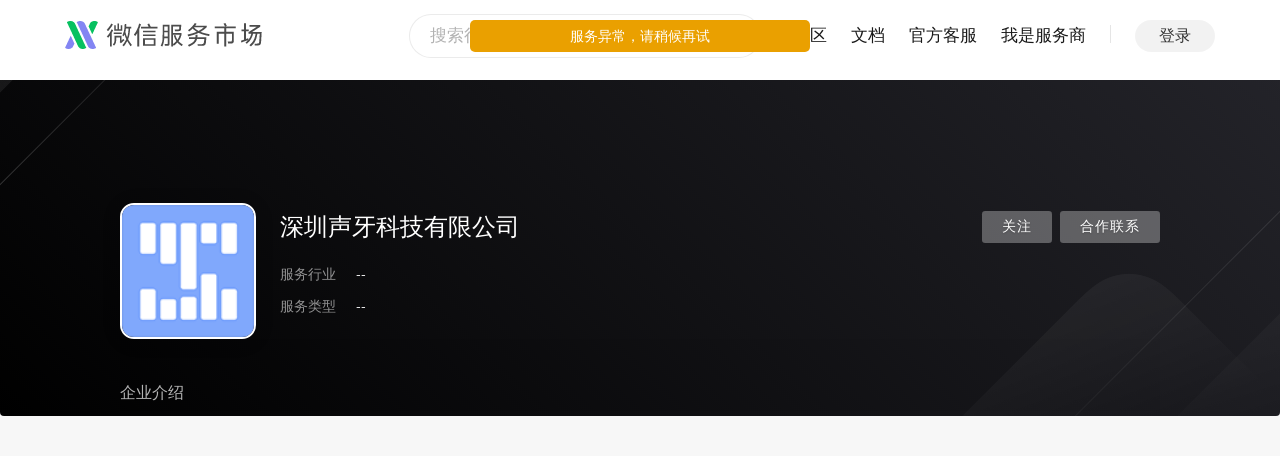

--- FILE ---
content_type: text/html
request_url: https://fuwu.weixin.qq.com/profile/sq_oyXv45tgJL1CnvzT0alV4SBqgBec
body_size: 20984
content:
<!DOCTYPE html>
<html lang="zh-cmn-Hans">
  <head data-n-head-ssr>
    <title data-n-head="true">深圳声牙科技有限公司 | 微信服务市场</title>
    <meta charset="utf-8" />
    <meta http-equiv="X-UA-Compatible" content="IE=edge,chrome=1" />
    <meta name="baidu-site-verification" content="code-KC3SQGOFvb" />
    <meta name="google-site-verification" content="u_9F5q9UrNxwO0uNw5V949s1JTovxX8x_O5f2ZIOlds" />
    <meta name="google-site-verification" content="X22_H_gVbgaA2kLabxpe9Tp3BgBPKoPgxj12zbGPdWM" />
    <meta name="google-site-verification" content="W7QrG9vZcOB_1SLK2aSS7QpN5-QyRrDOBgv5PV5sFWY" />
    <meta name="google-site-verification" content="WovPJHqZ_AYFpcBGXz7CJBA3xojk5cE3ka7wnj47acE" />

    <meta name="renderer" content="webkit" />
    <meta name="mobile-web-app-capable" content="yes" />
    <meta name="apple-mobile-web-app-capable" content="yes" />
    <meta name="apple-mobile-web-app-status-bar-style" content="default" />

    <link
      rel="shortcut icon"
      type="image/x-icon"
      href="https://res.wx.qq.com/a/fed_upload/b099781c-d39a-4d51-a299-b378a6aedd79/servicemarket_favicon.ico"
    />
    <link
      rel="apple-touch-icon-precomposed"
      href="https://res.wx.qq.com/a/fed_upload/9481847c-247a-45c4-88f7-1e3754ae3244/servicemarket_apple_touch_icon.png"
    />
    <link
      rel="apple-touch-icon"
      sizes="120x120"
      href="https://res.wx.qq.com/a/fed_upload/b099781c-d39a-4d51-a299-b378a6aedd79/servicemarket_favicon.ico"
    />
    <meta
      name="viewport"
      content="width=device-width, initial-scale=1, minimal-ui, viewport-fit=cover, maximum-scale=1.0, user-scalable=0"
    />
    <script type="text/javascript">
      // 获取 cookies
      function getCookie(name) {
        var value = '; ' + document.cookie;
        var parts = value.split('; ' + name + '=');
        if (parts.length == 2) return parts.pop().split(';').shift();
        else return '';
      }

      // 检查微信环境
      var ua = navigator.userAgent.toLowerCase();
      var isWeixin = ua.indexOf('micromessenger') !== -1 && ua.indexOf('miniProgram') === -1;
      var noWeLogin = location.pathname.startsWith('/third/wecom');
      if (
        isWeixin &&
        !noWeLogin &&
        parseInt(getCookie('forum_login_type'), 10) !== 1 &&
        parseInt(getCookie('forum_wx_login_err'), 10) !== 1 &&
        parseInt(getCookie('h5_no_login'), 10) !== 1
      ) {
        var origin = location.origin || location.protocol + '//' + location.hostname + (location.port ? ':' + location.port : '');
        var redirectUri = origin + '/ngi/wxLogin?redirect_url=' + encodeURIComponent(location.pathname + location.search || redirectUrl);
        location.href =
          'https://open.weixin.qq.com/connect/oauth2/authorize?appid=wx8683adb0f8e34a84&redirect_uri=' +
          encodeURIComponent(redirectUri) +
          '&response_type=code&scope=snsapi_base&state=#wechat_redirect';
      }

      // 测速用
      var completed = function () {
        window.__ON_LOAD_TIMESTAMP__ = Date.now();
        if (window.sendReportCache && window.sendReportCache.length)
          window.sendReportCache.forEach(function (func) {
            func && func();
          }); // 如果需要提交上报，则在此时提交
        window.sendReportCache = null;
      };
      if (window.addEventListener) window.addEventListener('load', completed, false);
      else window.attachEvent('onload', completed);

      // 需要隐藏导航栏的情况
      var needHideHeader = location.search.indexOf('hideheader=1') >= 0;
      var needCancelHideHeader = location.search.indexOf('hideheader=0') >= 0;
      if (!needHideHeader) {
        var hideHeaderUa = localStorage.getItem('HIDE_HEADER');
        if (hideHeaderUa === ua) needHideHeader = true;
        if (needCancelHideHeader) {
          localStorage.removeItem('HIDE_HEADER');
          needHideHeader = false;
        }
      } else {
        localStorage.setItem('HIDE_HEADER', ua);
      }
      if (needHideHeader) {
        document.documentElement.classList.add('hide-header');
      }
    </script>
    <script type="text/javascript">
      "use strict";

        (function () {
            const script = document.createElement('script');
            script.type = 'text/javascript';
            script.async = true;
            script.src = 'https://res8.wxqcloud.qq.com.cn/obtelemetry/phantom.min.js';
            script.onload = () => {
                window && window.__obtelemetry_phantom__ && window.__obtelemetry_phantom__.enable && window.__obtelemetry_phantom__.enable({
                    wxobsParams: {
                        maskMode: 'no-mask', // all-mask 或 no-mask, 详见：https://developers.weixin.qq.com/miniprogram/analysis/experience/sdk/privacy.html
                        recordCanvas: false,  // 若要采集canvas, 设为true
                        projectId: 'wxef34f91ddab0c534-ZHNA34jrf-IA2A0a', // 项目 ID
                        iframe: false, // 是否采集 iframe 页面
                        console: true, // 是否采集 console 输出的错误日志
                        network: true, // 是否采集网络错误
                    }
                });
            };
            document.head.appendChild(script);
        })();
    </script>
    <!-- Global site tag (gtag.js) - Google Analytics -->
    <script async src="https://www.googletagmanager.com/gtag/js?id=G-MRRHVE420B"></script>
    <script>
      window.dataLayer = window.dataLayer || [];
      function gtag() {
        dataLayer.push(arguments);
      }
      gtag('js', new Date());
      gtag('config', 'G-MRRHVE420B');
    </script>
    <style>
      body {
        opacity: 0;
      }
    </style>
    <meta data-n-head="true" name="description" content=""><meta data-n-head="true" name="keywords" content="深圳声牙科技有限公司,微信服务市场,服务市场,小程序服务,微信MCN机构,微信直播">
  <link rel="preload" href="https://res.wx.qq.com/servicemarket/dist/all/manifest.04169877a61d0b3b15ed.js" as="script"><link rel="preload" href="https://res.wx.qq.com/servicemarket/dist/all/styles.f74c6669a9faaa3ab299.css" as="style"><link rel="preload" href="https://res.wx.qq.com/servicemarket/dist/all/styles.d85364f34fc1c4827371.js" as="script"><link rel="preload" href="https://res.wx.qq.com/servicemarket/dist/all/vendor.7a3a0c9c23c0752d1b2c.js" as="script"><link rel="preload" href="https://res.wx.qq.com/servicemarket/dist/all/app.f74c6669a9faaa3ab299.css" as="style"><link rel="preload" href="https://res.wx.qq.com/servicemarket/dist/all/app.0318fcbce43b83bc4d0f.js" as="script"><link rel="prefetch" href="https://res.wx.qq.com/servicemarket/dist/all/129.16ff0667a95df678a972.js"><link rel="prefetch" href="https://res.wx.qq.com/servicemarket/dist/all/130.b21fc2b6b60bc1cc3f12.js"><link rel="prefetch" href="https://res.wx.qq.com/servicemarket/dist/all/131.0c8ab1f2a45ae546a28a.js"><link rel="prefetch" href="https://res.wx.qq.com/servicemarket/dist/all/132.a3d7c3f94070bf7722af.js"><link rel="prefetch" href="https://res.wx.qq.com/servicemarket/dist/all/133.32cae40ba3f28c58e629.js"><link rel="prefetch" href="https://res.wx.qq.com/servicemarket/dist/all/134.d570182b80486efd1361.js"><link rel="prefetch" href="https://res.wx.qq.com/servicemarket/dist/all/135.86e86a9ad2222105940a.js"><link rel="prefetch" href="https://res.wx.qq.com/servicemarket/dist/all/136.50c28d142e77812854c1.js"><link rel="prefetch" href="https://res.wx.qq.com/servicemarket/dist/all/137.591860ac71a2d569befa.js"><link rel="prefetch" href="https://res.wx.qq.com/servicemarket/dist/all/138.e12ab31cf6e126647a1d.js"><link rel="prefetch" href="https://res.wx.qq.com/servicemarket/dist/all/139.0a8d2426ed01f0bd3a4b.js"><link rel="prefetch" href="https://res.wx.qq.com/servicemarket/dist/all/24.98366174cdf0040e3350.js"><link rel="prefetch" href="https://res.wx.qq.com/servicemarket/dist/all/5.712ea5dbd2b5994498e6.js"><link rel="prefetch" href="https://res.wx.qq.com/servicemarket/dist/all/9.8021372d788bafb954d7.js"><link rel="prefetch" href="https://res.wx.qq.com/servicemarket/dist/all/AfterSale.c6f7741f5e7c299a3c20.js"><link rel="prefetch" href="https://res.wx.qq.com/servicemarket/dist/all/AfterSale.f74c6669a9faaa3ab299.css"><link rel="prefetch" href="https://res.wx.qq.com/servicemarket/dist/all/ApiProtocol.85c522e776e4706e2bcd.js"><link rel="prefetch" href="https://res.wx.qq.com/servicemarket/dist/all/ApiTools.4c284aec8952b4da3508.js"><link rel="prefetch" href="https://res.wx.qq.com/servicemarket/dist/all/ApiTools.f74c6669a9faaa3ab299.css"><link rel="prefetch" href="https://res.wx.qq.com/servicemarket/dist/all/ApiWhole.01674ebf0040e673160a.js"><link rel="prefetch" href="https://res.wx.qq.com/servicemarket/dist/all/ApiWhole.f74c6669a9faaa3ab299.css"><link rel="prefetch" href="https://res.wx.qq.com/servicemarket/dist/all/ApiWhole~providerProfileService~serviceMarketSearch.7d5522c6d0dcea0ed0ac.js"><link rel="prefetch" href="https://res.wx.qq.com/servicemarket/dist/all/ApiWhole~providerProfileService~serviceMarketSearch.f74c6669a9faaa3ab299.css"><link rel="prefetch" href="https://res.wx.qq.com/servicemarket/dist/all/ApiWhole~serviceMarketSearch.40786d0c6561dc84e346.js"><link rel="prefetch" href="https://res.wx.qq.com/servicemarket/dist/all/ApiWhole~serviceMarketSearch.f74c6669a9faaa3ab299.css"><link rel="prefetch" href="https://res.wx.qq.com/servicemarket/dist/all/Apidetail.56d74f73b7bb043f56df.js"><link rel="prefetch" href="https://res.wx.qq.com/servicemarket/dist/all/Apidetail.f74c6669a9faaa3ab299.css"><link rel="prefetch" href="https://res.wx.qq.com/servicemarket/dist/all/ChannelDataDetail.549f199b5e19b6f5e04e.js"><link rel="prefetch" href="https://res.wx.qq.com/servicemarket/dist/all/ChannelDataDetail.f74c6669a9faaa3ab299.css"><link rel="prefetch" href="https://res.wx.qq.com/servicemarket/dist/all/ChannelGround.eb2750ac82e4cca41344.js"><link rel="prefetch" href="https://res.wx.qq.com/servicemarket/dist/all/ChannelGround.f74c6669a9faaa3ab299.css"><link rel="prefetch" href="https://res.wx.qq.com/servicemarket/dist/all/ChannelRule.dff0291f0125d307e16e.js"><link rel="prefetch" href="https://res.wx.qq.com/servicemarket/dist/all/ChannelRule.f74c6669a9faaa3ab299.css"><link rel="prefetch" href="https://res.wx.qq.com/servicemarket/dist/all/ChnanelSignUp.88177eaaee36b24db605.js"><link rel="prefetch" href="https://res.wx.qq.com/servicemarket/dist/all/ChnanelSignUp.f74c6669a9faaa3ab299.css"><link rel="prefetch" href="https://res.wx.qq.com/servicemarket/dist/all/CreateSubChannel.d1abb344297503552f10.js"><link rel="prefetch" href="https://res.wx.qq.com/servicemarket/dist/all/CreateSubChannel.f74c6669a9faaa3ab299.css"><link rel="prefetch" href="https://res.wx.qq.com/servicemarket/dist/all/ErrorPage.b35c844f549c9d1e4baf.js"><link rel="prefetch" href="https://res.wx.qq.com/servicemarket/dist/all/ErrorPage.f74c6669a9faaa3ab299.css"><link rel="prefetch" href="https://res.wx.qq.com/servicemarket/dist/all/MobileTipsPage.b412eee13d0d6178c73c.js"><link rel="prefetch" href="https://res.wx.qq.com/servicemarket/dist/all/MobileTipsPage.f74c6669a9faaa3ab299.css"><link rel="prefetch" href="https://res.wx.qq.com/servicemarket/dist/all/OrderDetail.3dfc254a1b334eb699ec.js"><link rel="prefetch" href="https://res.wx.qq.com/servicemarket/dist/all/OrderDetail.f74c6669a9faaa3ab299.css"><link rel="prefetch" href="https://res.wx.qq.com/servicemarket/dist/all/PrivatemsgSession.af8272d8e7c71c642f56.js"><link rel="prefetch" href="https://res.wx.qq.com/servicemarket/dist/all/PrivatemsgSession.f74c6669a9faaa3ab299.css"><link rel="prefetch" href="https://res.wx.qq.com/servicemarket/dist/all/PrivatemsgSession~enterpriseCreate~mcnServiceCreate~mcnServiceCreateRe~mcnServiceEdit~serviceMarketE~bcfc0a64.8486e150470999d92743.js"><link rel="prefetch" href="https://res.wx.qq.com/servicemarket/dist/all/PrivatemsgSession~enterpriseCreate~mcnServiceCreate~mcnServiceCreateRe~mcnServiceEdit~serviceMarketE~bcfc0a64.f74c6669a9faaa3ab299.css"><link rel="prefetch" href="https://res.wx.qq.com/servicemarket/dist/all/ProfileWxKfSettings.c68b75b62eceac35827c.js"><link rel="prefetch" href="https://res.wx.qq.com/servicemarket/dist/all/ProfileWxKfSettings.f74c6669a9faaa3ab299.css"><link rel="prefetch" href="https://res.wx.qq.com/servicemarket/dist/all/SolutionDetail.c3022d39fe0d20ef7a95.js"><link rel="prefetch" href="https://res.wx.qq.com/servicemarket/dist/all/SolutionDetail.f74c6669a9faaa3ab299.css"><link rel="prefetch" href="https://res.wx.qq.com/servicemarket/dist/all/SubChannelDetail.d47c1ba10985d8077b95.js"><link rel="prefetch" href="https://res.wx.qq.com/servicemarket/dist/all/SubChannelDetail.f74c6669a9faaa3ab299.css"><link rel="prefetch" href="https://res.wx.qq.com/servicemarket/dist/all/SwitchLogin.c681841314b37c43cd3b.js"><link rel="prefetch" href="https://res.wx.qq.com/servicemarket/dist/all/SwitchLogin.f74c6669a9faaa3ab299.css"><link rel="prefetch" href="https://res.wx.qq.com/servicemarket/dist/all/TestToolPurchase.0c3a46bf7f8f2292735e.js"><link rel="prefetch" href="https://res.wx.qq.com/servicemarket/dist/all/TestToolPurchase.f74c6669a9faaa3ab299.css"><link rel="prefetch" href="https://res.wx.qq.com/servicemarket/dist/all/ThirdWeComAppWxKfHome.f74c6669a9faaa3ab299.css"><link rel="prefetch" href="https://res.wx.qq.com/servicemarket/dist/all/ThirdWeComAppWxKfHome.fbca18165ca54078043b.js"><link rel="prefetch" href="https://res.wx.qq.com/servicemarket/dist/all/WXCodeMirror.1d892bfeecd23a92258f.js"><link rel="prefetch" href="https://res.wx.qq.com/servicemarket/dist/all/anchorAdmin.e0236aa75c70ad0b3211.js"><link rel="prefetch" href="https://res.wx.qq.com/servicemarket/dist/all/anchorAdmin.f74c6669a9faaa3ab299.css"><link rel="prefetch" href="https://res.wx.qq.com/servicemarket/dist/all/anchorServiceCreate.01506558b62920d38af8.js"><link rel="prefetch" href="https://res.wx.qq.com/servicemarket/dist/all/anchorServiceCreate.f74c6669a9faaa3ab299.css"><link rel="prefetch" href="https://res.wx.qq.com/servicemarket/dist/all/anchorServiceEdit.a2ba69186826feadc10a.js"><link rel="prefetch" href="https://res.wx.qq.com/servicemarket/dist/all/anchorServiceEdit.f74c6669a9faaa3ab299.css"><link rel="prefetch" href="https://res.wx.qq.com/servicemarket/dist/all/enterpriseCreate.d0e86d60281e287dc608.js"><link rel="prefetch" href="https://res.wx.qq.com/servicemarket/dist/all/enterpriseCreate.f74c6669a9faaa3ab299.css"><link rel="prefetch" href="https://res.wx.qq.com/servicemarket/dist/all/enterpriseModifyAdmin.79c98d441b3d6e7dc1b4.js"><link rel="prefetch" href="https://res.wx.qq.com/servicemarket/dist/all/enterpriseModifyAdmin.f74c6669a9faaa3ab299.css"><link rel="prefetch" href="https://res.wx.qq.com/servicemarket/dist/all/incentiveDetail.5039dd8a61b9143de607.js"><link rel="prefetch" href="https://res.wx.qq.com/servicemarket/dist/all/incentiveDetail.f74c6669a9faaa3ab299.css"><link rel="prefetch" href="https://res.wx.qq.com/servicemarket/dist/all/incentiveInfo.1ee9cfcce7b079dadb0f.js"><link rel="prefetch" href="https://res.wx.qq.com/servicemarket/dist/all/incentiveInfo.f74c6669a9faaa3ab299.css"><link rel="prefetch" href="https://res.wx.qq.com/servicemarket/dist/all/incentiveInfo~incentiveProfile~serviceMarketMcnDetail.56c28b2e6fc22b28a4a8.js"><link rel="prefetch" href="https://res.wx.qq.com/servicemarket/dist/all/incentiveInfo~incentiveProfile~serviceMarketMcnDetail.f74c6669a9faaa3ab299.css"><link rel="prefetch" href="https://res.wx.qq.com/servicemarket/dist/all/incentiveProfile.f74c6669a9faaa3ab299.css"><link rel="prefetch" href="https://res.wx.qq.com/servicemarket/dist/all/incentiveProfile.f9d31c46149be0bbbe3f.js"><link rel="prefetch" href="https://res.wx.qq.com/servicemarket/dist/all/incentiveResultDetail.a8ce50e646026ebeb09c.js"><link rel="prefetch" href="https://res.wx.qq.com/servicemarket/dist/all/incentiveResultDetail.f74c6669a9faaa3ab299.css"><link rel="prefetch" href="https://res.wx.qq.com/servicemarket/dist/all/mcnAnchorHome.11f539688b5d3e2e85fd.js"><link rel="prefetch" href="https://res.wx.qq.com/servicemarket/dist/all/mcnAnchorHome.f74c6669a9faaa3ab299.css"><link rel="prefetch" href="https://res.wx.qq.com/servicemarket/dist/all/mcnAnchorHome~providerProfileMCN~providerProfileMCNManagement.8b808e90bdeab4b564ef.js"><link rel="prefetch" href="https://res.wx.qq.com/servicemarket/dist/all/mcnAnchorHome~providerProfileMCN~providerProfileMCNManagement.f74c6669a9faaa3ab299.css"><link rel="prefetch" href="https://res.wx.qq.com/servicemarket/dist/all/mcnFundCertification.546086b55e495134890d.js"><link rel="prefetch" href="https://res.wx.qq.com/servicemarket/dist/all/mcnFundCertification.f74c6669a9faaa3ab299.css"><link rel="prefetch" href="https://res.wx.qq.com/servicemarket/dist/all/mcnServiceCreate.9034552e116b9b9b3933.js"><link rel="prefetch" href="https://res.wx.qq.com/servicemarket/dist/all/mcnServiceCreate.f74c6669a9faaa3ab299.css"><link rel="prefetch" href="https://res.wx.qq.com/servicemarket/dist/all/mcnServiceCreateRe.674ed066d2bb0f06d148.js"><link rel="prefetch" href="https://res.wx.qq.com/servicemarket/dist/all/mcnServiceCreateRe.f74c6669a9faaa3ab299.css"><link rel="prefetch" href="https://res.wx.qq.com/servicemarket/dist/all/mcnServiceDetail.91cd78d4faf377287818.js"><link rel="prefetch" href="https://res.wx.qq.com/servicemarket/dist/all/mcnServiceDetail.f74c6669a9faaa3ab299.css"><link rel="prefetch" href="https://res.wx.qq.com/servicemarket/dist/all/mcnServiceEdit.435635c044a88609da56.js"><link rel="prefetch" href="https://res.wx.qq.com/servicemarket/dist/all/mcnServiceEdit.f74c6669a9faaa3ab299.css"><link rel="prefetch" href="https://res.wx.qq.com/servicemarket/dist/all/notify.c8f08f472de7c5be1199.js"><link rel="prefetch" href="https://res.wx.qq.com/servicemarket/dist/all/notify.f74c6669a9faaa3ab299.css"><link rel="prefetch" href="https://res.wx.qq.com/servicemarket/dist/all/notify~serviceMarketNotify.226e2f453879d011b661.js"><link rel="prefetch" href="https://res.wx.qq.com/servicemarket/dist/all/notify~serviceMarketNotify.f74c6669a9faaa3ab299.css"><link rel="prefetch" href="https://res.wx.qq.com/servicemarket/dist/all/providerChannel.7b3f9dba673a0b8496a4.js"><link rel="prefetch" href="https://res.wx.qq.com/servicemarket/dist/all/providerChannel.f74c6669a9faaa3ab299.css"><link rel="prefetch" href="https://res.wx.qq.com/servicemarket/dist/all/providerIncentive.0a77a406df2f16059eb8.js"><link rel="prefetch" href="https://res.wx.qq.com/servicemarket/dist/all/providerIncentive.f74c6669a9faaa3ab299.css"><link rel="prefetch" href="https://res.wx.qq.com/servicemarket/dist/all/providerIncentiveLatest.5b46ef8519d099262293.js"><link rel="prefetch" href="https://res.wx.qq.com/servicemarket/dist/all/providerIncentiveLatest.f74c6669a9faaa3ab299.css"><link rel="prefetch" href="https://res.wx.qq.com/servicemarket/dist/all/providerIncentiveMine.b17a2f6ffbfafd96baa3.js"><link rel="prefetch" href="https://res.wx.qq.com/servicemarket/dist/all/providerIncentiveMine.f74c6669a9faaa3ab299.css"><link rel="prefetch" href="https://res.wx.qq.com/servicemarket/dist/all/providerProfile.e1ce2efdcddeebce9996.js"><link rel="prefetch" href="https://res.wx.qq.com/servicemarket/dist/all/providerProfile.f74c6669a9faaa3ab299.css"><link rel="prefetch" href="https://res.wx.qq.com/servicemarket/dist/all/providerProfileCommunity.cbd567942342e2b55bb4.js"><link rel="prefetch" href="https://res.wx.qq.com/servicemarket/dist/all/providerProfileCommunity.f74c6669a9faaa3ab299.css"><link rel="prefetch" href="https://res.wx.qq.com/servicemarket/dist/all/providerProfileCommunityAnswer.5c6bb2cb37ff7bc893de.js"><link rel="prefetch" href="https://res.wx.qq.com/servicemarket/dist/all/providerProfileCommunityAnswer.f74c6669a9faaa3ab299.css"><link rel="prefetch" href="https://res.wx.qq.com/servicemarket/dist/all/providerProfileCommunityArticle.83be703b6119dde80627.js"><link rel="prefetch" href="https://res.wx.qq.com/servicemarket/dist/all/providerProfileCommunityArticle.f74c6669a9faaa3ab299.css"><link rel="prefetch" href="https://res.wx.qq.com/servicemarket/dist/all/providerProfileCommunityFav.1f69d42ab16c32335e63.js"><link rel="prefetch" href="https://res.wx.qq.com/servicemarket/dist/all/providerProfileCommunityFollow.864f05dd190b81f45efe.js"><link rel="prefetch" href="https://res.wx.qq.com/servicemarket/dist/all/providerProfileCommunityQuestion.59d40a32d8ff73645379.js"><link rel="prefetch" href="https://res.wx.qq.com/servicemarket/dist/all/providerProfileCommunityQuestion.f74c6669a9faaa3ab299.css"><link rel="prefetch" href="https://res.wx.qq.com/servicemarket/dist/all/providerProfileEvaluationmanagement.79b1718762c2a8cca16a.js"><link rel="prefetch" href="https://res.wx.qq.com/servicemarket/dist/all/providerProfileEvaluationmanagement.f74c6669a9faaa3ab299.css"><link rel="prefetch" href="https://res.wx.qq.com/servicemarket/dist/all/providerProfileIntro.63556591c3e3b6207361.js"><link rel="prefetch" href="https://res.wx.qq.com/servicemarket/dist/all/providerProfileIntro.f74c6669a9faaa3ab299.css"><link rel="prefetch" href="https://res.wx.qq.com/servicemarket/dist/all/providerProfileMCN.8a53af471423e173528e.js"><link rel="prefetch" href="https://res.wx.qq.com/servicemarket/dist/all/providerProfileMCN.f74c6669a9faaa3ab299.css"><link rel="prefetch" href="https://res.wx.qq.com/servicemarket/dist/all/providerProfileMCNManagement.6d698965168e567d2820.js"><link rel="prefetch" href="https://res.wx.qq.com/servicemarket/dist/all/providerProfileMCNManagement.f74c6669a9faaa3ab299.css"><link rel="prefetch" href="https://res.wx.qq.com/servicemarket/dist/all/providerProfileMyTask.1a9e5801aa73d660f80c.js"><link rel="prefetch" href="https://res.wx.qq.com/servicemarket/dist/all/providerProfileMyTask.f74c6669a9faaa3ab299.css"><link rel="prefetch" href="https://res.wx.qq.com/servicemarket/dist/all/providerProfileMyTask~providerProfileTaskSquare.f618c5b66fb373f02e1b.js"><link rel="prefetch" href="https://res.wx.qq.com/servicemarket/dist/all/providerProfileMyTask~providerProfileTaskSquare.f74c6669a9faaa3ab299.css"><link rel="prefetch" href="https://res.wx.qq.com/servicemarket/dist/all/providerProfileSendQuestionnaire.b45a95718bd9837ddbef.js"><link rel="prefetch" href="https://res.wx.qq.com/servicemarket/dist/all/providerProfileSendQuestionnaire.f74c6669a9faaa3ab299.css"><link rel="prefetch" href="https://res.wx.qq.com/servicemarket/dist/all/providerProfileService.7fa00efb854f0b828233.js"><link rel="prefetch" href="https://res.wx.qq.com/servicemarket/dist/all/providerProfileService.f74c6669a9faaa3ab299.css"><link rel="prefetch" href="https://res.wx.qq.com/servicemarket/dist/all/providerProfileServiceManagement.87301ba131a547d17ac3.js"><link rel="prefetch" href="https://res.wx.qq.com/servicemarket/dist/all/providerProfileServiceManagement.f74c6669a9faaa3ab299.css"><link rel="prefetch" href="https://res.wx.qq.com/servicemarket/dist/all/providerProfileServiceManagementNew.f74c6669a9faaa3ab299.css"><link rel="prefetch" href="https://res.wx.qq.com/servicemarket/dist/all/providerProfileServiceManagementNew.f8925eb3e0624dee1a9a.js"><link rel="prefetch" href="https://res.wx.qq.com/servicemarket/dist/all/providerProfileServiceProvider.01c94f33d2c24d036b1f.js"><link rel="prefetch" href="https://res.wx.qq.com/servicemarket/dist/all/providerProfileServiceProvider.f74c6669a9faaa3ab299.css"><link rel="prefetch" href="https://res.wx.qq.com/servicemarket/dist/all/providerProfileSetting.0a8765ca14f1204a9a85.js"><link rel="prefetch" href="https://res.wx.qq.com/servicemarket/dist/all/providerProfileSetting.f74c6669a9faaa3ab299.css"><link rel="prefetch" href="https://res.wx.qq.com/servicemarket/dist/all/providerProfileTaskIndex.f74c6669a9faaa3ab299.css"><link rel="prefetch" href="https://res.wx.qq.com/servicemarket/dist/all/providerProfileTaskIndex.fc29e655f12e55791d0e.js"><link rel="prefetch" href="https://res.wx.qq.com/servicemarket/dist/all/providerProfileTaskSquare.b3a936fe70b2e0cbfe7d.js"><link rel="prefetch" href="https://res.wx.qq.com/servicemarket/dist/all/providerProfileTaskSquare.f74c6669a9faaa3ab299.css"><link rel="prefetch" href="https://res.wx.qq.com/servicemarket/dist/all/saasService.d4be8909aad6109b81c8.js"><link rel="prefetch" href="https://res.wx.qq.com/servicemarket/dist/all/saasService.f74c6669a9faaa3ab299.css"><link rel="prefetch" href="https://res.wx.qq.com/servicemarket/dist/all/serviceMarkeAuditPreview.5875155e88e1103e74c0.js"><link rel="prefetch" href="https://res.wx.qq.com/servicemarket/dist/all/serviceMarkeAuditPreview.f74c6669a9faaa3ab299.css"><link rel="prefetch" href="https://res.wx.qq.com/servicemarket/dist/all/serviceMarkeCommonBuy.37de75000bc502938e1a.js"><link rel="prefetch" href="https://res.wx.qq.com/servicemarket/dist/all/serviceMarkeCommonBuy.f74c6669a9faaa3ab299.css"><link rel="prefetch" href="https://res.wx.qq.com/servicemarket/dist/all/serviceMarkeCommonDetail.afa10dc5b4d67bdd433a.js"><link rel="prefetch" href="https://res.wx.qq.com/servicemarket/dist/all/serviceMarkeCommonDetail.f74c6669a9faaa3ab299.css"><link rel="prefetch" href="https://res.wx.qq.com/servicemarket/dist/all/serviceMarkeCommonOrder.b4dcafc84e8e477d2fe9.js"><link rel="prefetch" href="https://res.wx.qq.com/servicemarket/dist/all/serviceMarkeCommonOrder.f74c6669a9faaa3ab299.css"><link rel="prefetch" href="https://res.wx.qq.com/servicemarket/dist/all/serviceMarkeSaasLikeBuy.5a9daae175d02b372ef1.js"><link rel="prefetch" href="https://res.wx.qq.com/servicemarket/dist/all/serviceMarkeSaasLikeBuy.f74c6669a9faaa3ab299.css"><link rel="prefetch" href="https://res.wx.qq.com/servicemarket/dist/all/serviceMarkeSaasLikeBuy~serviceMarketMcnDetail~serviceOrder.509b1bb237d273212e4f.js"><link rel="prefetch" href="https://res.wx.qq.com/servicemarket/dist/all/serviceMarkeSaasLikeBuy~serviceMarketMcnDetail~serviceOrder.f74c6669a9faaa3ab299.css"><link rel="prefetch" href="https://res.wx.qq.com/servicemarket/dist/all/serviceMarkeSaasOrder.6b6f0c727fe3de1819c0.js"><link rel="prefetch" href="https://res.wx.qq.com/servicemarket/dist/all/serviceMarkeSaasOrder.f74c6669a9faaa3ab299.css"><link rel="prefetch" href="https://res.wx.qq.com/servicemarket/dist/all/serviceMarketAddPackage.f74c6669a9faaa3ab299.css"><link rel="prefetch" href="https://res.wx.qq.com/servicemarket/dist/all/serviceMarketAddPackage.f8a1ec6ca013b5c9a492.js"><link rel="prefetch" href="https://res.wx.qq.com/servicemarket/dist/all/serviceMarketAddPlugin.7a4e2933454e1c69c621.js"><link rel="prefetch" href="https://res.wx.qq.com/servicemarket/dist/all/serviceMarketAddPlugin.f74c6669a9faaa3ab299.css"><link rel="prefetch" href="https://res.wx.qq.com/servicemarket/dist/all/serviceMarketBuy.770dda7bde643bbd20d3.js"><link rel="prefetch" href="https://res.wx.qq.com/servicemarket/dist/all/serviceMarketBuy.f74c6669a9faaa3ab299.css"><link rel="prefetch" href="https://res.wx.qq.com/servicemarket/dist/all/serviceMarketCreate.483e41ab7fb1e90591b2.js"><link rel="prefetch" href="https://res.wx.qq.com/servicemarket/dist/all/serviceMarketCreate.f74c6669a9faaa3ab299.css"><link rel="prefetch" href="https://res.wx.qq.com/servicemarket/dist/all/serviceMarketDataDetail.5458b8341f0d4f1ce6e5.js"><link rel="prefetch" href="https://res.wx.qq.com/servicemarket/dist/all/serviceMarketDataDetail.f74c6669a9faaa3ab299.css"><link rel="prefetch" href="https://res.wx.qq.com/servicemarket/dist/all/serviceMarketDataDisplay.0f55b5acf1f05d5eb8b2.js"><link rel="prefetch" href="https://res.wx.qq.com/servicemarket/dist/all/serviceMarketDataDisplay.f74c6669a9faaa3ab299.css"><link rel="prefetch" href="https://res.wx.qq.com/servicemarket/dist/all/serviceMarketDetail.ef6a923ed32bb0f83532.js"><link rel="prefetch" href="https://res.wx.qq.com/servicemarket/dist/all/serviceMarketDetail.f74c6669a9faaa3ab299.css"><link rel="prefetch" href="https://res.wx.qq.com/servicemarket/dist/all/serviceMarketEnterpriseEdit.4f8b4f0fd7c1e72212d2.js"><link rel="prefetch" href="https://res.wx.qq.com/servicemarket/dist/all/serviceMarketEnterpriseEdit.f74c6669a9faaa3ab299.css"><link rel="prefetch" href="https://res.wx.qq.com/servicemarket/dist/all/serviceMarketHomeNew.4a40f16ca16b344c92b5.js"><link rel="prefetch" href="https://res.wx.qq.com/servicemarket/dist/all/serviceMarketHomeNew.f74c6669a9faaa3ab299.css"><link rel="prefetch" href="https://res.wx.qq.com/servicemarket/dist/all/serviceMarketInvoice.02de2d00e059106c938f.js"><link rel="prefetch" href="https://res.wx.qq.com/servicemarket/dist/all/serviceMarketKfMsgpush.6b192b50d7d351845f05.js"><link rel="prefetch" href="https://res.wx.qq.com/servicemarket/dist/all/serviceMarketKfMsgpush.f74c6669a9faaa3ab299.css"><link rel="prefetch" href="https://res.wx.qq.com/servicemarket/dist/all/serviceMarketManageHome.eddb5ea2276777ce608e.js"><link rel="prefetch" href="https://res.wx.qq.com/servicemarket/dist/all/serviceMarketManageHome.f74c6669a9faaa3ab299.css"><link rel="prefetch" href="https://res.wx.qq.com/servicemarket/dist/all/serviceMarketMcnAnchorInvitation.44f4f6b3b71869bd650d.js"><link rel="prefetch" href="https://res.wx.qq.com/servicemarket/dist/all/serviceMarketMcnAnchorInvitation.f74c6669a9faaa3ab299.css"><link rel="prefetch" href="https://res.wx.qq.com/servicemarket/dist/all/serviceMarketMcnDetail.cdc054195d8f2d549737.js"><link rel="prefetch" href="https://res.wx.qq.com/servicemarket/dist/all/serviceMarketMcnDetail.f74c6669a9faaa3ab299.css"><link rel="prefetch" href="https://res.wx.qq.com/servicemarket/dist/all/serviceMarketMsgpush.6f01f3104b6a6ea6d51f.js"><link rel="prefetch" href="https://res.wx.qq.com/servicemarket/dist/all/serviceMarketMsgpush.f74c6669a9faaa3ab299.css"><link rel="prefetch" href="https://res.wx.qq.com/servicemarket/dist/all/serviceMarketMsgset.18ee4591694a565218ba.js"><link rel="prefetch" href="https://res.wx.qq.com/servicemarket/dist/all/serviceMarketMsgset.f74c6669a9faaa3ab299.css"><link rel="prefetch" href="https://res.wx.qq.com/servicemarket/dist/all/serviceMarketNewInvoice.aa66803addae241c1d34.js"><link rel="prefetch" href="https://res.wx.qq.com/servicemarket/dist/all/serviceMarketNewOrderDetail.cc5891a8afaf1a80fe3b.js"><link rel="prefetch" href="https://res.wx.qq.com/servicemarket/dist/all/serviceMarketNewOrderDetail.f74c6669a9faaa3ab299.css"><link rel="prefetch" href="https://res.wx.qq.com/servicemarket/dist/all/serviceMarketNewOrderList.39ff5fdb1955ae0c7bb8.js"><link rel="prefetch" href="https://res.wx.qq.com/servicemarket/dist/all/serviceMarketNewOrderList.f74c6669a9faaa3ab299.css"><link rel="prefetch" href="https://res.wx.qq.com/servicemarket/dist/all/serviceMarketNotify.841e40dc3f7ef2e609ad.js"><link rel="prefetch" href="https://res.wx.qq.com/servicemarket/dist/all/serviceMarketNotify.f74c6669a9faaa3ab299.css"><link rel="prefetch" href="https://res.wx.qq.com/servicemarket/dist/all/serviceMarketOrderList.d37cb29af28d7624b557.js"><link rel="prefetch" href="https://res.wx.qq.com/servicemarket/dist/all/serviceMarketOrderList.f74c6669a9faaa3ab299.css"><link rel="prefetch" href="https://res.wx.qq.com/servicemarket/dist/all/serviceMarketOrderList~serviceMarketServiceRatingCreate.08bab2394d1264083aa5.js"><link rel="prefetch" href="https://res.wx.qq.com/servicemarket/dist/all/serviceMarketOrderList~serviceMarketServiceRatingCreate.f74c6669a9faaa3ab299.css"><link rel="prefetch" href="https://res.wx.qq.com/servicemarket/dist/all/serviceMarketSearch.b3c11f4795b9699d582f.js"><link rel="prefetch" href="https://res.wx.qq.com/servicemarket/dist/all/serviceMarketSearch.f74c6669a9faaa3ab299.css"><link rel="prefetch" href="https://res.wx.qq.com/servicemarket/dist/all/serviceMarketSellerAdminDoc.ea7e472ab3324c9d4efd.js"><link rel="prefetch" href="https://res.wx.qq.com/servicemarket/dist/all/serviceMarketSellerAdminDoc.f74c6669a9faaa3ab299.css"><link rel="prefetch" href="https://res.wx.qq.com/servicemarket/dist/all/serviceMarketSellerAdminPackage.1f110771fe938a0ffc51.js"><link rel="prefetch" href="https://res.wx.qq.com/servicemarket/dist/all/serviceMarketSellerAdminPackage.f74c6669a9faaa3ab299.css"><link rel="prefetch" href="https://res.wx.qq.com/servicemarket/dist/all/serviceMarketSellerAdminRoute.afedf3118edf4d24f73c.js"><link rel="prefetch" href="https://res.wx.qq.com/servicemarket/dist/all/serviceMarketSellerAdminRoute.f74c6669a9faaa3ab299.css"><link rel="prefetch" href="https://res.wx.qq.com/servicemarket/dist/all/serviceMarketSellerAdminService.c3f0095f3833ecfa10f0.js"><link rel="prefetch" href="https://res.wx.qq.com/servicemarket/dist/all/serviceMarketSellerAdminService.f74c6669a9faaa3ab299.css"><link rel="prefetch" href="https://res.wx.qq.com/servicemarket/dist/all/serviceMarketServiceRatingCreate.202427b15c72741ae810.js"><link rel="prefetch" href="https://res.wx.qq.com/servicemarket/dist/all/serviceMarketServiceRatingCreate.f74c6669a9faaa3ab299.css"><link rel="prefetch" href="https://res.wx.qq.com/servicemarket/dist/all/serviceOrder.baa8cf6ef433af8e3449.js"><link rel="prefetch" href="https://res.wx.qq.com/servicemarket/dist/all/serviceOrder.f74c6669a9faaa3ab299.css"><link rel="prefetch" href="https://res.wx.qq.com/servicemarket/dist/all/vendors~AfterSale~OrderDetail~ProfileWxKfSettings~anchorAdmin~incentiveProfile~mcnAnchorHome~mcnFund~825d5c8f.f5e1ff0cff5413e64630.js"><link rel="prefetch" href="https://res.wx.qq.com/servicemarket/dist/all/vendors~ApiTools~OrderDetail~anchorServiceCreate~anchorServiceEdit~incentiveInfo~incentiveProfile~pr~8c714dd5.cd0255233178a3d90531.js"><link rel="prefetch" href="https://res.wx.qq.com/servicemarket/dist/all/vendors~ApiTools~OrderDetail~enterpriseCreate~mcnAnchorHome~mcnFundCertification~notify~providerChan~01255f58.f35a2062eb108012505c.js"><link rel="prefetch" href="https://res.wx.qq.com/servicemarket/dist/all/vendors~ChannelDataDetail~providerChannel~providerProfileServiceManagement~providerProfileServiceMan~ccf4e9ed.34600e5f6585139d61df.js"><link rel="prefetch" href="https://res.wx.qq.com/servicemarket/dist/all/vendors~ChannelGround~SubChannelDetail~providerChannel.2d626a68413e73b939fd.js"><link rel="prefetch" href="https://res.wx.qq.com/servicemarket/dist/all/vendors~PrivatemsgSession.897a06a7ed7c35765dcd.js"><link rel="prefetch" href="https://res.wx.qq.com/servicemarket/dist/all/vendors~PrivatemsgSession~anchorServiceCreate~anchorServiceEdit~enterpriseCreate~mcnServiceCreate~mc~ac249e3c.e849296901a7efc62cfd.js"><link rel="prefetch" href="https://res.wx.qq.com/servicemarket/dist/all/vendors~anchorServiceCreate~anchorServiceEdit~mcnServiceCreate~mcnServiceCreateRe~mcnServiceEdit.c81cdf96868c1f47c781.js"><link rel="prefetch" href="https://res.wx.qq.com/servicemarket/dist/all/vendors~mcnFundCertification.29836ef21b6d587d79f7.js"><link rel="prefetch" href="https://res.wx.qq.com/servicemarket/dist/all/vendors~providerProfileEvaluationmanagement~serviceMarketDataDetail~serviceMarketSellerAdminService~~de5d0fa3.3ceebbe67f424386f970.js"><link rel="prefetch" href="https://res.wx.qq.com/servicemarket/dist/all/vendors~providerProfileIntro~providerProfileMyTask~providerProfileTaskSquare.732b0c64f31145300cce.js"><link rel="prefetch" href="https://res.wx.qq.com/servicemarket/dist/all/vendors~providerProfileMyTask~providerProfileServiceManagementNew.8aac1df45b676685870e.js"><link rel="prefetch" href="https://res.wx.qq.com/servicemarket/dist/all/vendors~serviceMarkeAuditPreview~serviceMarketDetail.1f0dce59c322801924ce.js"><link rel="prefetch" href="https://res.wx.qq.com/servicemarket/dist/all/vendors~serviceMarkeCommonDetail.6019d5bb9ae7f98cf74c.js"><link rel="prefetch" href="https://res.wx.qq.com/servicemarket/dist/all/vendors~serviceMarketMsgset.a1bbe873cb562e6ad997.js"><link rel="prefetch" href="https://res.wx.qq.com/servicemarket/dist/all/vendors~serviceMarketSearch.08263582366c0352d3d0.js"><link rel="prefetch" href="https://res.wx.qq.com/servicemarket/dist/all/vendors~serviceOrder.1f9dcaeab6ebb5a62e87.js"><link rel="stylesheet" href="https://res.wx.qq.com/servicemarket/dist/all/styles.f74c6669a9faaa3ab299.css"><link rel="stylesheet" href="https://res.wx.qq.com/servicemarket/dist/all/app.f74c6669a9faaa3ab299.css"></head>
  <body>
    <script>
      window.__USER_INFO__ = {
        userInfo: null,
        enterpriseInfo: null,
      };
    </script>
    <div id="app" data-server-rendered="true" class="app_container app"><div check-reduce style="display: none"><img src="https://res.wx.qq.com/op_res/dHtIRV4hVzWL3c2ZSXjoG1VcnRC3fENDSGIm_8hOS-9PWFTVVdbPfoGTaJnHJpFm"></div><div><!----><div id="header" itemscope="itemscope" itemtype="http://www.schema.org/SiteNavigationElement" class="head app_header"><div class="head__nav__container servicemarket-header header" style="background:white;"><div class="head__nav__inner"><div class="head_box js_head_box servicemarket-nav"><div class="weui-desktop-head__inner"><div check-reduce class="weui-desktop-head__inner_hd"><div class="weui-desktop-layout"><div class="weui-desktop-layout__side"><h1 class="weui-desktop-logo servicemarket-nav_logo"><a href="/" title="微信服务市场" class="logo_mp"></a></h1></div></div><div class="header__navs"><!----></div></div><div class="header__right"><div class="header__search"><div class="search__inner"><div class="weui-desktop-search weui-desktop-form__input_appendIn"><div class="weui-desktop-form__input-area"><span class="weui-desktop-form__input-wrp weui-desktop-form__input_clear"><!----> <!----> <span class="weui-desktop-form__input-append-in"><!----> <!----> <!----> <button type="button" class="weui-desktop-icon-btn weui-desktop-search__btn"><div class="weui-desktop-icon weui-desktop-icon__search weui-desktop-icon__small" style="width:20px;height:20px;"><!----> <!----> <!----> <!----> <!----> <!----> <!----> <!----> <!----> <!----> <!----> <!----> <!----> <!----> <!----> <!----> <!----> <!----> <!----> <!----> <!----> <!----> <!----> <!----> <!----> <!----> <!----> <!----> <!----> <!----> <!----> <!----> <!----> <!----> <!----> <!----> <!----> <!----> <!----> <!----> <!----> <!----> <!----> <!----> <!----> <!----> <!----> <!----> <!----> <!----> <!----> <!----> <!----> <!----> <!----> <!----> <!----> <!----> <!----> <!----> <!----> <!----> <!----> <!----> <!----> <!----> <!----> <!----> <!----> <!----> <!----> <!----> <!----> <!----> <!----> <!----> <!----> <svg viewBox="0 0 24 24" xmlns="http://www.w3.org/2000/svg"><path d="M5.78 5.782a7 7 0 0110.557 9.142l4.292 4.294-1.414 1.414-4.292-4.293A7.002 7.002 0 015.78 5.782zm1.06 1.061a5.5 5.5 0 107.78 7.778 5.5 5.5 0 00-7.78-7.778z" fill="none" fill-rule="evenodd"></path></svg> <!----> <!----> <!----> <!----> <!----></div></button></span> <!----> <!----> <!----> <input type="text" name="" placeholder="搜索行业、服务、服务商" value="" class="weui-desktop-form__input"> <!----></span> <!----> <!----></div> <!----> <!----> <div class="weui-desktop-search__panel" style="display:none;"></div></div></div></div><div class="header__navs__inner"><div itemprop="name" class="block_nav normal_nav"><a itemprop="url" href="https://developers.weixin.qq.com/community" target="_blank" class="block_nav_link">社区</a></div><div itemprop="name" class="block_nav normal_nav"><a itemprop="url" href="https://developers.weixin.qq.com/doc/oplatform/service_market/intro.html" target="_blank" class="block_nav_link">文档</a></div><div itemprop="name" class="block_nav normal_nav"><a href="javascript:;" class="block_nav_link">官方客服</a></div><div itemprop="name" class="block_nav normal_nav" style="display:;"><a href="javascript:;" class="block_nav_link">我是服务商</a></div><div class="block_nav normal_nav"><div check-reduce="" class="dib servicemarket_userbar"><div class="header_ctrls_divider"></div><div class="header_ctrls_meta top_notice_box header_adjust_height" style="display: none"><span class="account_inbox_switch"><i class="icon_inbox opacity"></i></span></div><button class="login_button" style="margin-left: 24px">登录</button></div></div></div></div></div></div></div></div></div><div id="body" class="body page_simple"><div class="container_box"><!----><div class="saas-page"><div class="saas-page_hd"><div class="mcnHome-page_hd__content"><div class="mcnHome_hd__left"><div class="mcnHome_hd__img"><img src="https://mmbiz.qpic.cn/mmbiz_png/ibvfLia2H3tbwnOJYlhf8toAzzkAkLLnjT9iaFlB6Br1n4F3JsiaMQMetIbziazBl7jtxTLvWPibtTb8KN6UhEB6p6tQ/0?wx_fmt=png" alt="深圳声牙科技有限公司"></div><div class="mcnHome_hd__text"><h1 class="mcnHome_hd__title">深圳声牙科技有限公司</h1><div><em>服务行业</em><span>--</span></div><div><em>服务类型</em><span>--</span></div></div></div><div class="mcnHome_hd__right"><a href="javascript:;" class="btn">关注</a><span class="popover__box popover__box_hide" data-v-139daab2><!----><span class="popover_target" data-v-139daab2><a href="javascript:;" class="btn" data-v-139daab2>合作联系</a></span></span></div><div class="dialog_wrapper" style="display:none;"><div class="dialog_wrp_new dialog_component" style="width:600px;"><div class="dialog"><a href="javascript:;" class="icon16_opr closed pop_closed"></a><!----><div class="dialog_bd"><!----><div class="appeal_guide_content"><div class="msg_icon_wrapper"><i class="icon_msg warn"></i></div><div class="create_service_block">无法创建服务</div><!----><div style="font-size:16px;padding:18px;">
        企业未配置客服人员，无法创建服务，请管理员先配置，查看<a target="_blank" href="https://developers.weixin.qq.com/community/develop/article/doc/00026aa67d486025a16b714a55b013">客服配置指引</a></div></div></div><div class="dialog_ft"><a href="javascript:;" class="btn btn_primary">确定</a></div></div></div></div><div check-reduce="" class="dialog_wrapper dialog_with_head" style="display:none;"><div class="dialog_wrp_new dialog_component" style="width:1000px;"><div class="dialog"><a href="javascript:;" class="icon16_opr closed pop_closed"></a><div class="dialog_hd"><h3>选择需要上架的开放服务</h3></div><div class="dialog_bd"><!----><div class="services-type__content"><ul class="services-type__list"></ul></div></div><!----></div></div></div><div class="dialog_wrapper dialog_with_head dialog_info" style="display:none;"><div class="dialog_wrp_new dialog_component" style="width:600px;"><div class="dialog"><a href="javascript:;" class="icon16_opr closed pop_closed"></a><div class="dialog_hd"><h3>提示</h3></div><div class="dialog_bd"><span class="msg_icon_wrapper"><i class="icon_msg info"></i></span><p style="margin-bottom:24px;"></p><a href="" class="btn btn_primary">确定</a></div><!----></div></div></div></div><div class="mcnHome-page_show__tab" style="display:;"><ul class="tab_navs title_tab" style="overflow-x: auto; white-space: nowrap"><!----><!----><!----><!----><!----><li class="tab_nav"><a href="/profile/sq_oyXv45tgJL1CnvzT0alV4SBqgBec/intro" class="router-link-active">企业介绍</a></li><!----><!----><!----></ul></div></div><!----><!----><!----></div></div></div></div><div class="preload-img"><img src="https://wxaservicemarket-1258344707.cos.ap-shanghai.myqcloud.com/yuantu_1679542832.jpg"></div><div id="footer" check-reduce="" class="foot blur_row page_full" data-v-28eaffb1><ul class="links ft" data-v-28eaffb1><li class="links_item" data-v-28eaffb1><a href="http://www.tencent.com/zh-cn/index.shtml" target="_blank" data-v-28eaffb1>关于腾讯</a></li><li class="links_item" data-v-28eaffb1><a href="https://developers.weixin.qq.com/community/develop/doc/000e2cb63d8c28e6cf79d839b51809" target="_blank" data-v-28eaffb1>运营规范</a></li><li class="links_item" data-v-28eaffb1><a href="https://mp.weixin.qq.com/debug/wxadoc/dev/index.html" target="_blank" data-v-28eaffb1>文档中心</a></li><li class="links_item" data-v-28eaffb1><a href="http://mp.weixin.qq.com/cgi-bin/opshowpage?action=dispelinfo&lang=zh_CN&begin=1&count=9" target="_blank" data-v-28eaffb1>辟谣中心</a></li><li class="links_item" data-v-28eaffb1><a href="http://kf.qq.com/product/wx_xcx.html" target="_blank" data-v-28eaffb1>客服中心</a></li><li class="links_item" data-v-28eaffb1><p class="copyright" data-v-28eaffb1>Copyright © 2012-2026 Tencent. All Rights Reserved.</p></li></ul></div><!----><div check-reduce="" class="mod_get_page_top for_pc" style="display:none;"><div class="get_page_top_inner"><i class="icon icon_page_top"></i></div></div></div><script>window.__INITIAL_STATE__={"$host":"fuwu.weixin.qq.com","items":{},"token":"","language":"zh-Hans","home":{},"appClass":"","pageName":"","pendingActions":[],"searchQuery":"","shareImg":"https:\u002F\u002Fres.wx.qq.com\u002Fop_res\u002FdHtIRV4hVzWL3c2ZSXjoG1VcnRC3fENDSGIm_8hOS-9PWFTVVdbPfoGTaJnHJpFm","user":{"login":false,"isOfficialUser":false,"headimgurl":"https:\u002F\u002Fmmbiz.qpic.cn\u002Fmmbiz\u002FicTdbqWNOwNRna42FI242Lcia07jQodd2FJGIYQfG0LAJGFxM4FbnQP6yfMxBgJ0F3YRqJCJ1aPAK2dQagdusBZg\u002F0?wx_fmt=png","nickname":"","openid":"","user_name":"","authority":[],"loading":false},"userRecentlyVisited":[],"usercntinfo":{"appreciateByCnt":0,"introduce":"","EnterpriseIntr":"","answerCnt":0,"articleCnt":0,"medalsCnt":0},"notifyUnread":[],"notifyAll":[],"notifySystem":{"list":[],"total":0},"notifyLike":{"list":[],"total":0},"notifySystemNewCount":0,"notifyLikeNewCount":0,"enterprise":{"appInfoLoading":false,"appInfo":[],"mpInfoLoading":false,"mpInfo":[],"thirdappList":[],"list":[],"isFetching":false},"login":{"gotoLogin":false,"redirect_uri":""},"github":{},"board":{"list":{"adminList":[],"commonList":[]},"medals":[]},"bindingGithub":false,"hideHeader":false,"showGlobalSearch":true,"hideFooter":false,"iframe":{"content":""},"hasAgreedRuntimeProtocol":false,"personal":{"openid":"","info":{"userInfo":{"nickname":"深圳声牙科技有限公司","headimgurl":"https:\u002F\u002Fmmbiz.qpic.cn\u002Fmmbiz_png\u002FibvfLia2H3tbwnOJYlhf8toAzzkAkLLnjT9iaFlB6Br1n4F3JsiaMQMetIbziazBl7jtxTLvWPibtTb8KN6UhEB6p6tQ\u002F0?wx_fmt=png","openid":"sq_oyXv45tgJL1CnvzT0alV4SBqgBec","svrTime":1769895972,"isEnterprise":true,"isMcn":false,"authority":[],"isPrivacySettingGrant":"0","subjectName":"深圳声牙科技有限公司"},"selfInfo":{"EnterpriseOpenId":"sq_oyXv45tgJL1CnvzT0alV4SBqgBec","EnterpriseName":"深圳声牙科技有限公司","Image":"https:\u002F\u002Fmmbiz.qpic.cn\u002Fmmbiz_png\u002FibvfLia2H3tbwnOJYlhf8toAzzkAkLLnjT9iaFlB6Br1n4F3JsiaMQMetIbziazBl7jtxTLvWPibtTb8KN6UhEB6p6tQ\u002F0?wx_fmt=png","EnterpriseType":"5","EnterpriseCategory":"","SubjectName":"深圳声牙科技有限公司","Area":"广东省|深圳市","EnterpriseIntr":"","Website":"","CreateTime":"1628582824","UpdateTime":"1629798635","ServeOversea":"0","ExtraAllowedIndustries":"","ExtraAllowedIndustriesEN":"","DocContent":"打通人脸识别、支付、会员积分、客流分析等功能，创建营销闭环，提升店铺业绩","ServiceIndustry":"","ServiceCategory":"","Display":"1","isMcn":false},"appreciateInfo":{"appreciateByCnt":0,"appreciateCnt":0},"isBan":false},"getPersonInfoReady":true,"cnt":{},"caseList":[],"caseFetched":false,"question":{"list":[],"total":30},"answer":{"list":[],"total":30},"share":{"list":[],"total":30},"recommend":{"list":[],"total":30},"article":{"list":[],"total":10},"fav":{"list":[],"total":30},"follow":{"list":[],"total":30},"serviceList":[],"minishopOrderList":[],"minishopOrderCount":0,"miniProgramDevelopOrderList":[],"miniProgramDevelopOrderCount":0,"marketingManagementOrderList":[],"marketingManagementOrderCount":0,"serviceListLoading":false,"serviceListLoaded":true,"MiniProgramDevelopService":[],"CustomDevelopService":[],"PluginDevelopService":[],"ApiDevelopService":[],"MiniShopService":[],"TestToolService":[],"DesignToolService":[],"SellHelperService":[],"ChannelService":[],"MarketingManagementService":[],"currentServiceType":1,"servcieDesc":"针对行业、场景的小程序代开发服务，帮助企业快速搭建小程序","devAppInfo":null,"devAppInfoLoading":false,"isSupportApidevelop":false},"serviceMarket":{"homeMainConfig":[],"mp":{"isPublish":true},"home":{"miniProgramDevelopService":[],"pluginService":[],"apiService":[],"testToolService":[],"mcnService":[]},"search":{"serviceFilterResult":[],"specialFilterResult":[],"saasService":{"total":0,"limit":0,"start":0,"list":[]},"saasProvider":{"total":0,"limit":0,"start":0,"list":[]},"mcnAnchor":{"total":0,"limit":0,"start":0,"list":[]},"mcnAgency":{"total":0,"limit":0,"start":0,"list":[]},"mcnService":{"total":0,"limit":0,"start":0,"list":[]}},"tagConfig":{"info":{"__cms_version__":5,"industry2Scene":{"19":[91,92,93,94,95,96,97,98,99,100,101,102,103]},"mcn":{"area":[{"id":1,"name":"美妆\u002F洗护","nameEn":""},{"id":2,"name":"线下综合零售","nameEn":""},{"id":3,"name":"家居","nameEn":""},{"id":4,"name":"鞋服\u002F运动","nameEn":""},{"id":5,"name":"数码3c","nameEn":""},{"id":6,"name":"母婴\u002F玩具","nameEn":""},{"id":7,"name":"食品\u002F饮料","nameEn":""},{"id":8,"name":"配饰","nameEn":""},{"id":9,"name":"餐饮","nameEn":""},{"id":10,"name":"汽车","nameEn":""},{"id":11,"name":"生活服务","nameEn":""},{"id":12,"name":"电商平台","nameEn":""},{"id":13,"name":"商业服务","nameEn":""},{"id":14,"name":"文艺\u002F农资","nameEn":""},{"id":15,"name":"休闲娱乐","nameEn":""},{"id":16,"name":"金融","nameEn":""},{"id":17,"name":"文娱","nameEn":""},{"id":18,"name":"教育","nameEn":""}],"serviceIndustry":[{"id":1,"name":"餐饮","nameEn":""},{"id":2,"name":"线下零售","nameEn":""},{"id":3,"name":"生活服务","nameEn":""},{"id":4,"name":"教育","nameEn":""},{"id":5,"name":"电商平台","nameEn":""},{"id":6,"name":"珠宝配饰","nameEn":""},{"id":7,"name":"鞋服运动","nameEn":""},{"id":8,"name":"母婴玩具","nameEn":""},{"id":9,"name":"家电数码","nameEn":""},{"id":10,"name":"旅游","nameEn":""},{"id":11,"name":"美妆洗护","nameEn":""},{"id":12,"name":"医疗","nameEn":""},{"id":13,"name":"食品饮料","nameEn":""},{"id":14,"name":"汽车","nameEn":""},{"id":15,"name":"家居","nameEn":""},{"id":16,"name":"休闲娱乐","nameEn":""},{"id":17,"name":"出行交通","nameEn":""},{"id":18,"name":"金融","nameEn":""}]},"saas":{"industry":[{"children":[20,144,145,146,151,152,36,147,150],"id":19,"name":"餐饮","nameEn":"","name_for_search":["餐饮"]},{"children":[365,364,366],"id":363,"name":"线下零售","nameEn":"","name_for_search":["线下","零售"]},{"children":[180,252,250,253,80,255,251,22,179,206,207,205,408,409,410,411,412,413],"id":15,"name":"生活服务","nameEn":"","name_for_search":["生活服务","生活"]},{"children":[122,248,124,126,121,125,247,123,246,271],"id":120,"name":"教育","nameEn":"","name_for_search":["教育"]},{"children":[2,7,8],"id":1,"name":"电商平台","nameEn":"","name_for_search":["电商","平台"]},{"children":[353,354,355,356,357,358,380,398],"id":352,"name":"奢侈品\u002F配饰","nameEn":"","name_for_search":["奢侈品","奢侈","配饰"]},{"children":[414,415,277,416,276,417],"id":272,"name":"鞋服运动","nameEn":"","name_for_search":["鞋服","运动"]},{"children":[304,342,343,344,345,346,347,348],"id":300,"name":"母婴玩具","nameEn":"","name_for_search":["母婴","玩具"]},{"children":[307,308,309,310,311,312],"id":306,"name":"家电数码","nameEn":"","name_for_search":["家电","数码"]},{"children":[24,70,71,82,383],"id":23,"name":"旅游住宿","nameEn":"","name_for_search":["旅游","住宿"]},{"children":[374,375,376,377,378,379],"id":373,"name":"美妆","nameEn":"","name_for_search":["美妆"]},{"children":[368,370,371,372,369],"id":367,"name":"日化","nameEn":"","name_for_search":["日化"]},{"children":[360,361,362],"id":359,"name":"商场百货","nameEn":"","name_for_search":["商场","百货"]},{"children":[269,268,43,38,41,40,39,270,261,407],"id":37,"name":"医疗","nameEn":"","name_for_search":["医疗"]},{"children":[314,315,316,317,318,319,320,341,321],"id":313,"name":"食品饮料","nameEn":"","name_for_search":["食品","饮料"]},{"children":[102,103,105,101,104,235],"id":100,"name":"汽车","nameEn":"","name_for_search":["汽车"]},{"children":[286,287,288,289,290,291],"id":285,"name":"家居","nameEn":"","name_for_search":["家居"]},{"children":[64,54,55,60,119,56,51,53,61,58,63,59,52,267,57,406,407],"id":50,"name":"出行交通","nameEn":"","name_for_search":["出行","交通"]},{"children":[140,141,142,143],"id":139,"name":"金融","nameEn":"","name_for_search":["金融"]},{"children":[265],"id":183,"name":"体育","nameEn":"","name_for_search":["体育"]},{"children":[211,212,177],"id":176,"name":"房地产","nameEn":"","name_for_search":["房地产","房","地产"]},{"children":[263],"id":112,"name":"游戏","nameEn":"","name_for_search":["游戏"]},{"children":[400,156],"id":399,"name":"社区团购","nameEn":"","name_for_search":["社区","团购"]},{"children":[],"id":999999,"name":"其他","nameEn":"","name_for_search":[]},{"children":[],"id":100001,"name":"小程序直播","nameEn":"","name_for_search":["小程序","直播"]},{"children":[],"id":100002,"name":"服务号对话","nameEn":"","name_for_search":["服务号","对话"]},{"children":[],"id":100003,"name":"快递业与邮政","nameEn":"","name_for_search":["快递","邮政"]},{"children":[],"id":100004,"name":"教育","nameEn":"","name_for_search":["教育"]},{"children":[],"id":100005,"name":"医疗","nameEn":"","name_for_search":["医疗"]},{"children":[],"id":100006,"name":"政务民生","nameEn":"","name_for_search":["政务","民生"]},{"children":[],"id":100007,"name":"金融业","nameEn":"","name_for_search":["金融业","金融"]},{"children":[],"id":100008,"name":"出行与交通","nameEn":"","name_for_search":["出行","交通"]},{"children":[],"id":100009,"name":"房地产","nameEn":"","name_for_search":["房地产","房","地产"]},{"children":[],"id":100010,"name":"IT科技","nameEn":"","name_for_search":["IT","科技"]},{"children":[],"id":100011,"name":"餐饮","nameEn":"","name_for_search":["餐饮"]},{"children":[],"id":100012,"name":"旅游","nameEn":"","name_for_search":["旅游"]},{"children":[],"id":100013,"name":"时政信息","nameEn":"","name_for_search":["时政"]},{"children":[],"id":100014,"name":"文娱","nameEn":"","name_for_search":["文娱"]},{"children":[],"id":100015,"name":"工具","nameEn":"","name_for_search":["工具"]},{"children":[],"id":100016,"name":"电商平台","nameEn":"","name_for_search":["电商","平台"]},{"children":[],"id":100017,"name":"商家自营","nameEn":"","name_for_search":["商家","自营"]},{"children":[],"id":100018,"name":"商业服务","nameEn":"","name_for_search":["商业","服务"]},{"children":[],"id":100019,"name":"公益","nameEn":"","name_for_search":["公益"]},{"children":[],"id":100020,"name":"社交","nameEn":"","name_for_search":["社交"]},{"children":[],"id":100021,"name":"社交红包","nameEn":"","name_for_search":["社交","红包"]},{"children":[],"id":100022,"name":"体育","nameEn":"","name_for_search":["体育"]},{"children":[],"id":100023,"name":"汽车","nameEn":"","name_for_search":["汽车"]},{"id":20,"name":"餐饮综合","nameEn":"","name_for_search":["餐饮"]},{"id":144,"name":"轻简快餐","nameEn":"","name_for_search":["简餐","快餐"]},{"id":145,"name":"茶饮","nameEn":"","name_for_search":["茶饮"]},{"id":146,"name":"围餐","nameEn":"","name_for_search":["围餐"]},{"id":151,"name":"烘焙","nameEn":"","name_for_search":["烘焙"]},{"id":152,"name":"零食小吃","nameEn":"","name_for_search":["零食","小吃"]},{"id":36,"name":"菜谱","nameEn":"","name_for_search":["菜谱"]},{"id":147,"name":"营销工具","nameEn":"","name_for_search":["营销"]},{"id":150,"name":"餐饮其他","nameEn":"","name_for_search":["餐饮"]},{"id":400,"name":"社区团购","nameEn":"","name_for_search":["社区","团购"]},{"id":156,"name":"效率办公","nameEn":"","name_for_search":["效率","办公"]},{"id":365,"name":"便利店","nameEn":"","name_for_search":["便利店","便利"]},{"id":364,"name":"超市","nameEn":"","name_for_search":["超市"]},{"id":366,"name":"生鲜果蔬","nameEn":"","name_for_search":["生鲜","果蔬"]},{"id":180,"name":"生活缴费","nameEn":"","name_for_search":["生活","缴费"]},{"id":252,"name":"摄影扩印","nameEn":"","name_for_search":["摄影","扩印"]},{"id":250,"name":"家政","nameEn":"","name_for_search":["家政"]},{"id":253,"name":"婚庆服务","nameEn":"","name_for_search":["婚庆"]},{"id":80,"name":"物流快递","nameEn":"","name_for_search":["物流","快递"]},{"id":255,"name":"丽人","nameEn":"","name_for_search":["丽人"]},{"id":251,"name":"宠物","nameEn":"","name_for_search":["宠物"]},{"id":22,"name":"生活服务","nameEn":"","name_for_search":["生活"]},{"id":179,"name":"房屋租售","nameEn":"","name_for_search":["房屋","租售"]},{"id":206,"name":"环保回收","nameEn":"","name_for_search":["环保","回收"]},{"id":207,"name":"搬家公司","nameEn":"","name_for_search":["搬家"]},{"id":205,"name":"其他生活服务","nameEn":"","name_for_search":["生活服务","生活","服务"]},{"id":122,"name":"教育培训","nameEn":"","name_for_search":["教育","培训"]},{"id":248,"name":"幼儿园","nameEn":"","name_for_search":["幼儿园","幼儿"]},{"id":124,"name":"婴幼儿教育","nameEn":"","name_for_search":["婴幼儿","教育"]},{"id":126,"name":"特殊教育","nameEn":"","name_for_search":["特殊教育","教育"]},{"id":121,"name":"教育服务","nameEn":"","name_for_search":["教育"]},{"id":125,"name":"驾校培训","nameEn":"","name_for_search":["驾校","培训"]},{"id":247,"name":"高校","nameEn":"","name_for_search":["高校"]},{"id":123,"name":"移民留学","nameEn":"","name_for_search":["移民","留学"]},{"id":246,"name":"K12教育","nameEn":"","name_for_search":["K12","教育"]},{"id":271,"name":"教育管理","nameEn":"","name_for_search":["教育"]},{"id":2,"name":"综合电商","nameEn":"","name_for_search":["综合","电商"]},{"id":7,"name":"社交电商","nameEn":"","name_for_search":["社交","电商"]},{"id":8,"name":"其他电商平台","nameEn":"","name_for_search":["电商","平台"]},{"id":353,"name":"奢侈品品牌及平台","nameEn":"","name_for_search":["奢侈品","奢侈"]},{"id":354,"name":"珠宝首饰","nameEn":"","name_for_search":["珠宝","首饰"]},{"id":355,"name":"手表","nameEn":"","name_for_search":["手表"]},{"id":356,"name":"眼镜","nameEn":"","name_for_search":["眼镜"]},{"id":357,"name":"奢侈品配饰","nameEn":"","name_for_search":["奢侈品","奢侈","品","配饰"]},{"id":358,"name":"奢侈品电商","nameEn":"","name_for_search":["奢侈品","奢侈","电商"]},{"id":380,"name":"奢侈品\u002F配饰其他","nameEn":"","name_for_search":["奢侈品","奢侈","配饰"]},{"id":398,"name":"二手奢侈品","nameEn":"","name_for_search":["二手","奢侈品","奢侈"]},{"id":337,"name":"鞋服品牌","nameEn":"","name_for_search":["鞋服","品牌"]},{"id":338,"name":"鞋服渠道","nameEn":"","name_for_search":["鞋服","渠道"]},{"id":339,"name":"运动渠道","nameEn":"","name_for_search":["运动","渠道"]},{"id":340,"name":"运动品牌","nameEn":"","name_for_search":["运动","品牌"]},{"id":278,"name":"鞋服运动其他","nameEn":"","name_for_search":["鞋服","运动"]},{"id":414,"name":"女装男装","nameEn":"","name_for_search":["女装","男装"]},{"id":415,"name":"服饰线上平台","nameEn":"","name_for_search":["服饰","线上","平台"]},{"id":277,"name":"运动户外","nameEn":"","name_for_search":["运动","户外"]},{"id":416,"name":"快时尚","nameEn":"","name_for_search":["快时尚"]},{"id":276,"name":"鞋靴\u002F箱包\u002F内衣","nameEn":"","name_for_search":["鞋","靴","箱包","内衣"]},{"id":417,"name":"其他服饰","nameEn":"","name_for_search":["服饰"]},{"id":304,"name":"婴幼儿玩具","nameEn":"","name_for_search":["婴幼儿","玩具","婴儿","儿童"]},{"id":342,"name":"母婴专卖店","nameEn":"","name_for_search":["婴儿","儿童"]},{"id":343,"name":"孕产用品","nameEn":"","name_for_search":["孕产"]},{"id":344,"name":"婴童食品","nameEn":"","name_for_search":["婴儿","儿童","食品"]},{"id":345,"name":"婴童用品","nameEn":"","name_for_search":["婴儿","儿童","用品"]},{"id":346,"name":"婴童鞋服","nameEn":"","name_for_search":["婴儿","儿童","鞋","服"]},{"id":347,"name":"母婴电商","nameEn":"","name_for_search":["母婴","电商"]},{"id":348,"name":"潮玩动漫","nameEn":"","name_for_search":["潮玩","动漫"]},{"id":307,"name":"数码3C","nameEn":"","name_for_search":["数码","3C"]},{"id":308,"name":"家电","nameEn":"","name_for_search":["家电"]},{"id":309,"name":"厨电个护","nameEn":"","name_for_search":["厨电"]},{"id":310,"name":"消费电子","nameEn":"","name_for_search":["消费","电子"]},{"id":311,"name":"手机","nameEn":"","name_for_search":["手机"]},{"id":312,"name":"家电数码其他","nameEn":"","name_for_search":["家电","数码"]},{"id":24,"name":"旅游综合","nameEn":"","name_for_search":["旅游"]},{"id":70,"name":"酒店住宿","nameEn":"","name_for_search":["酒店","住宿"]},{"id":71,"name":"景区门票","nameEn":"","name_for_search":["景区","门票"]},{"id":82,"name":"旅游其他","nameEn":"","name_for_search":["旅游"]},{"id":383,"name":"旅游管理部门","nameEn":"","name_for_search":["旅游"]},{"id":374,"name":"本土品牌","nameEn":"","name_for_search":["本土","品牌"]},{"id":375,"name":"国际品牌","nameEn":"","name_for_search":["国际","品牌"]},{"id":376,"name":"美妆卖场","nameEn":"","name_for_search":["美妆","卖场"]},{"id":377,"name":"美容工具","nameEn":"","name_for_search":["美容"]},{"id":378,"name":"美妆综合","nameEn":"","name_for_search":["美妆"]},{"id":379,"name":"跨境免税","nameEn":"","name_for_search":["跨境","免税"]},{"id":368,"name":"日化个护","nameEn":"","name_for_search":["日化","个护"]},{"id":370,"name":"日化家护","nameEn":"","name_for_search":["日化","家护"]},{"id":371,"name":"情趣计生","nameEn":"","name_for_search":["情趣","计生"]},{"id":372,"name":"日化综合","nameEn":"","name_for_search":["日化"]},{"id":369,"name":"日化个护其他","nameEn":"","name_for_search":["日化","个护"]},{"id":360,"name":"购物中心","nameEn":"","name_for_search":["购物"]},{"id":361,"name":"百货","nameEn":"","name_for_search":["百货"]},{"id":362,"name":"品牌专卖","nameEn":"","name_for_search":["品牌","专卖"]},{"id":269,"name":"药品销售","nameEn":"","name_for_search":["药品","销售"]},{"id":268,"name":"医疗器械","nameEn":"","name_for_search":["医疗","器械"]},{"id":43,"name":"私立医疗","nameEn":"","name_for_search":["私立","医疗"]},{"id":38,"name":"公立医疗","nameEn":"","name_for_search":["公立","医疗"]},{"id":41,"name":"就医服务","nameEn":"","name_for_search":["就医"]},{"id":40,"name":"健康服务","nameEn":"","name_for_search":["健康"]},{"id":39,"name":"互联网医院","nameEn":"","name_for_search":["医院"]},{"id":270,"name":"卫健委","nameEn":"","name_for_search":["卫健委"]},{"id":261,"name":"其他医学健康服务","nameEn":"","name_for_search":["医学","健康"]},{"id":401,"name":"社区医疗","nameEn":"","name_for_search":["社区","医疗"]},{"id":314,"name":"食品饮料","nameEn":"","name_for_search":["食品","饮料"]},{"id":315,"name":"软饮料","nameEn":"","name_for_search":["软饮料"]},{"id":316,"name":"乳制品","nameEn":"","name_for_search":["乳制"]},{"id":317,"name":"酒水","nameEn":"","name_for_search":["酒水"]},{"id":318,"name":"调味品","nameEn":"","name_for_search":["调味品","调味"]},{"id":319,"name":"休闲零食","nameEn":"","name_for_search":["休闲","零食"]},{"id":320,"name":"烘焙熟食","nameEn":"","name_for_search":["烘焙","熟食"]},{"id":341,"name":"食品","nameEn":"","name_for_search":["食品"]},{"id":321,"name":"食品饮料其他","nameEn":"","name_for_search":["食品","饮料"]},{"id":102,"name":"汽车资讯","nameEn":"","name_for_search":["汽车","资讯"]},{"id":103,"name":"养车修车","nameEn":"","name_for_search":["养车","车","修车"]},{"id":105,"name":"经销商4S店","nameEn":"","name_for_search":["经销商","经销","4S"]},{"id":101,"name":"汽车厂商","nameEn":"","name_for_search":["汽车","厂商"]},{"id":104,"name":"二手车","nameEn":"","name_for_search":["二手车","二手","车"]},{"id":235,"name":"车展服务","nameEn":"","name_for_search":["车展"]},{"id":286,"name":"家居综合","nameEn":"","name_for_search":["家居"]},{"id":287,"name":"家具","nameEn":"","name_for_search":["家具"]},{"id":288,"name":"家纺","nameEn":"","name_for_search":["家纺"]},{"id":289,"name":"家装","nameEn":"","name_for_search":["家装"]},{"id":290,"name":"建材","nameEn":"","name_for_search":["建材"]},{"id":291,"name":"家居其他","nameEn":"","name_for_search":["家居"]},{"id":408,"name":"电影演出","nameEn":"","name_for_search":["电影","演出"]},{"id":409,"name":"洗浴按摩","nameEn":"","name_for_search":["洗浴","按摩"]},{"id":410,"name":"网吧电竞","nameEn":"","name_for_search":["网吧","电竞"]},{"id":411,"name":"唱歌聚会","nameEn":"","name_for_search":["唱歌","聚会"]},{"id":412,"name":"健身运动中心","nameEn":"","name_for_search":["健身","运动"]},{"id":413,"name":"其他休闲娱乐","nameEn":"","name_for_search":["休闲","娱乐"]},{"id":64,"name":"交通服务","nameEn":"","name_for_search":["交通"]},{"id":54,"name":"租车","nameEn":"","name_for_search":["租车"]},{"id":55,"name":"巴士客运","nameEn":"","name_for_search":["巴士","客运"]},{"id":60,"name":"停车","nameEn":"","name_for_search":["停车"]},{"id":119,"name":"加油站","nameEn":"","name_for_search":["加油"]},{"id":56,"name":"火车","nameEn":"","name_for_search":["火车"]},{"id":51,"name":"航空","nameEn":"","name_for_search":["航空"]},{"id":53,"name":"公交地铁","nameEn":"","name_for_search":["公交","地铁"]},{"id":61,"name":"高速服务","nameEn":"","name_for_search":["高速"]},{"id":58,"name":"导航路况","nameEn":"","name_for_search":["导航","路况"]},{"id":63,"name":"代驾","nameEn":"","name_for_search":["代驾"]},{"id":59,"name":"打车顺风车","nameEn":"","name_for_search":["打车","顺风车"]},{"id":62,"name":"充电桩","nameEn":"","name_for_search":["充电","桩"]},{"id":52,"name":"共享交通","nameEn":"","name_for_search":["共享","交通"]},{"id":267,"name":"交委交通","nameEn":"","name_for_search":["交委","交通"]},{"id":57,"name":"水运","nameEn":"","name_for_search":["水运"]},{"id":406,"name":"机动车充电","nameEn":"","name_for_search":["机动","车","充电"]},{"id":407,"name":"非机动车充电","nameEn":"","name_for_search":["非机动车","机动","车","充电"]},{"id":140,"name":"银行","nameEn":"","name_for_search":["银行"]},{"id":141,"name":"保险","nameEn":"","name_for_search":["保险"]},{"id":142,"name":"证券","nameEn":"","name_for_search":["证券"]},{"id":143,"name":"金融其他","nameEn":"","name_for_search":["金融"]},{"id":265,"name":"体育","nameEn":"","name_for_search":["体育"]},{"id":211,"name":"装修","nameEn":"","name_for_search":["装修"]},{"id":212,"name":"物业管理","nameEn":"","name_for_search":["物业"]},{"id":177,"name":"房地产","nameEn":"","name_for_search":["房","地产"]},{"id":263,"name":"游戏","nameEn":"","name_for_search":["游戏"]},{"id":334,"name":"字典","nameEn":"","name_for_search":["字典"],"serviceType":1},{"id":163,"name":"星座运势","nameEn":"","name_for_search":["星座","运势"],"serviceType":1},{"id":68,"name":"信息查询","nameEn":"","name_for_search":["信息查询"],"serviceType":1},{"id":336,"name":"网络代理","nameEn":"","name_for_search":["网络代理"],"serviceType":1},{"id":154,"name":"图片工具","nameEn":"","name_for_search":["图片工具"],"serviceType":1},{"id":331,"name":"投票","nameEn":"","name_for_search":["投票"],"serviceType":1},{"id":69,"name":"天气","nameEn":"","name_for_search":["天气"],"serviceType":1},{"id":329,"name":"日历","nameEn":"","name_for_search":["日历"],"serviceType":1},{"id":165,"name":"其他工具","nameEn":"","name_for_search":["其他工具"],"serviceType":1},{"id":49,"name":"健康管理","nameEn":"","name_for_search":["健康管理"],"serviceType":1},{"id":333,"name":"记账","nameEn":"","name_for_search":["记账"],"serviceType":1},{"id":335,"name":"计算类","nameEn":"","name_for_search":["计算类"],"serviceType":1},{"id":332,"name":"备忘录","nameEn":"","name_for_search":["备忘录"],"serviceType":1},{"id":156,"name":"效率办公","nameEn":"","name_for_search":["效率办公"],"serviceType":1},{"id":330,"name":"签到打卡","nameEn":"","name_for_search":["签到","打卡"],"serviceType":1},{"id":173,"name":"住建\u002F城建","nameEn":"","name_for_search":["住建","城建"],"serviceType":1},{"id":172,"name":"政务媒体","nameEn":"","name_for_search":["媒体","政务"],"serviceType":1},{"id":97,"name":"政务大厅","nameEn":"","name_for_search":["政务"],"serviceType":1},{"id":168,"name":"司法\u002F公证\u002F监狱\u002F律师","nameEn":"","name_for_search":["司法","公证","监狱","律师"],"serviceType":1},{"id":96,"name":"税务","nameEn":"","name_for_search":["税务"],"serviceType":1},{"id":99,"name":"水电煤","nameEn":"","name_for_search":["水电煤"],"serviceType":1},{"id":90,"name":"市场监督管理","nameEn":"","name_for_search":["市场监督管理"],"serviceType":1},{"id":98,"name":"人社\u002F人力资源","nameEn":"","name_for_search":["人社","人力资源"],"serviceType":1},{"id":94,"name":"气象\u002F环保","nameEn":"","name_for_search":["气象","环保"],"serviceType":1},{"id":171,"name":"民政","nameEn":"","name_for_search":["民政"],"serviceType":1},{"id":170,"name":"街道居委","nameEn":"","name_for_search":["街道","居委"],"serviceType":1},{"id":95,"name":"纪委\u002F检察院","nameEn":"","name_for_search":["纪委","检察院"],"serviceType":1},{"id":91,"name":"公积金","nameEn":"","name_for_search":["公积金"],"serviceType":1},{"id":89,"name":"法院","nameEn":"","name_for_search":["法院"],"serviceType":1},{"id":88,"name":"党团组织","nameEn":"","name_for_search":["党团组织"],"serviceType":1},{"id":93,"name":"城管","nameEn":"","name_for_search":["城管"],"serviceType":1},{"id":85,"name":"财政","nameEn":"","name_for_search":["财政"],"serviceType":1},{"id":87,"name":"出入境","nameEn":"","name_for_search":["出入境"],"serviceType":1},{"id":92,"name":"户政\u002F治安\u002F公安综合服务","nameEn":"","name_for_search":["户政","治安","公安"],"serviceType":1},{"id":86,"name":"交管\u002F交警\u002F交通","nameEn":"","name_for_search":["交管","交警","交通"],"serviceType":1},{"id":262,"name":"其他警种","nameEn":"","name_for_search":["其他警种"],"serviceType":1},{"id":84,"name":"其他政务","nameEn":"","name_for_search":["其他政务"],"serviceType":1},{"id":230,"name":"宗教信息服务","nameEn":"","name_for_search":["宗教"],"serviceType":1},{"id":27,"name":"资讯","nameEn":"","name_for_search":["资讯"],"serviceType":1},{"id":166,"name":"音乐","nameEn":"","name_for_search":["音乐"],"serviceType":1},{"id":167,"name":"小说","nameEn":"","name_for_search":["小说"],"serviceType":1},{"id":229,"name":"图片","nameEn":"","name_for_search":["图片"],"serviceType":1},{"id":28,"name":"视频","nameEn":"","name_for_search":["视频"],"serviceType":1},{"id":32,"name":"动漫","nameEn":"","name_for_search":["动漫"],"serviceType":1},{"id":182,"name":"FM\u002F有声读物","nameEn":"","name_for_search":["FM","有声读物"],"serviceType":1},{"id":264,"name":"企业官网","nameEn":"","name_for_search":["企业官网"],"serviceType":1},{"children":[334,163,68,336,154,331,69,329,165,49,333,335,332,156,330],"id":34,"name":"工具","nameEn":"","name_for_search":["工具"]},{"children":[173,172,97,168,96,99,90,98,94,171,170,95,91,89,88,93,85,87,92,86,262,84],"id":83,"name":"政务民生","nameEn":"","name_for_search":["政务","民生"]},{"children":[230,27,166,167,229,28,32,182],"id":26,"name":"文娱","nameEn":"","name_for_search":["文娱"]},{"children":[264],"id":217,"name":"企业官网","nameEn":"","name_for_search":["企业官网"]}],"scene":[{"id":1,"name":"扫码点餐","nameEn":"","name_for_search":["扫码","点餐"],"serviceType":1},{"id":2,"name":"同城配送","nameEn":"","name_for_search":["同城","配送"],"serviceType":1},{"id":3,"name":"排队","nameEn":"","name_for_search":["排队"],"serviceType":1},{"id":4,"name":"拼单","nameEn":"","name_for_search":["拼单"],"serviceType":1},{"id":5,"name":"优惠券","nameEn":"","name_for_search":["优惠券","券"],"serviceType":1},{"id":6,"name":"会员积分","nameEn":"","name_for_search":["会员","积分"],"serviceType":1},{"id":7,"name":"预购自提","nameEn":"","name_for_search":["预购","自提"],"serviceType":1},{"id":8,"name":"营销工具","nameEn":"","name_for_search":["营销"],"serviceType":1},{"id":9,"name":"小程序直播","nameEn":"","name_for_search":["小程序","直播"],"serviceType":1},{"id":10,"name":"拼团","nameEn":"","name_for_search":["拼团"],"serviceType":1},{"id":11,"name":"线上商城","nameEn":"","name_for_search":["线上","商城"],"serviceType":1},{"id":12,"name":"客服工具","nameEn":"","name_for_search":["客服"],"serviceType":1},{"id":13,"name":"分销","nameEn":"","name_for_search":["分销"],"serviceType":1},{"id":14,"name":"地图导航","nameEn":"","name_for_search":["地图","导航"],"serviceType":1},{"id":15,"name":"签到打卡","nameEn":"","name_for_search":["签到","打卡"],"serviceType":1},{"id":16,"name":"用户社区","nameEn":"","name_for_search":["用户","社区"],"serviceType":1},{"id":17,"name":"扫码购","nameEn":"","name_for_search":["扫码"],"serviceType":1},{"id":18,"name":"门店互通","nameEn":"","name_for_search":["门店","互通"],"serviceType":1},{"id":19,"name":"预约预订","nameEn":"","name_for_search":["预约","预订"],"serviceType":1},{"id":20,"name":"资讯","nameEn":"","name_for_search":["资讯"],"serviceType":1},{"id":21,"name":"充值储值","nameEn":"","name_for_search":["充值","储值"],"serviceType":1},{"id":22,"name":"智能问答","nameEn":"","name_for_search":["问答"],"serviceType":1},{"id":23,"name":"在线课堂","nameEn":"","name_for_search":["在线","课堂"],"serviceType":1},{"id":24,"name":"作业","nameEn":"","name_for_search":["作业"],"serviceType":1},{"id":25,"name":"考试答题","nameEn":"","name_for_search":["考试","答题"],"serviceType":1},{"id":26,"name":"班级管理","nameEn":"","name_for_search":["班级"],"serviceType":1},{"id":27,"name":"家校互通","nameEn":"","name_for_search":["家校","互通"],"serviceType":1},{"id":28,"name":"AR试妆","nameEn":"","name_for_search":["AR","试妆"],"serviceType":1},{"id":29,"name":"在线问诊","nameEn":"","name_for_search":["在线","问诊"],"serviceType":1},{"id":30,"name":"医保就诊卡","nameEn":"","name_for_search":["医保","就诊"],"serviceType":1},{"id":31,"name":"报告查询","nameEn":"","name_for_search":["报告","查询"],"serviceType":1},{"id":32,"name":"报价比价","nameEn":"","name_for_search":["报价","比价"],"serviceType":1},{"id":33,"name":"车联网","nameEn":"","name_for_search":["车","联网"],"serviceType":1},{"id":34,"name":"乘车码","nameEn":"","name_for_search":["乘车","码"],"serviceType":1},{"id":35,"name":"扫码骑车","nameEn":"","name_for_search":["扫码","骑车"],"serviceType":1},{"id":36,"name":"扫码充电","nameEn":"","name_for_search":["扫码","充电"],"serviceType":1},{"id":37,"name":"公交查询","nameEn":"","name_for_search":["公交","查询"],"serviceType":1},{"id":38,"name":"ETC申办","nameEn":"","name_for_search":["ETC","申办"],"serviceType":1},{"id":39,"name":"加油","nameEn":"","name_for_search":["加油"],"serviceType":1},{"id":44,"name":"游戏","nameEn":"","name_for_search":["游戏"],"serviceType":1},{"id":45,"name":"VR看房","nameEn":"","name_for_search":["VR","看房"],"serviceType":1},{"id":46,"name":"会员营销","nameEn":"","name_for_search":["会员","营销"],"serviceType":1},{"id":47,"name":"视频号直播","nameEn":"","name_for_search":["视频号","直播"],"serviceType":1},{"id":48,"name":"缴费","nameEn":"","name_for_search":["缴费"],"serviceType":1},{"id":49,"name":"店铺装修","nameEn":"","name_for_search":["装修"],"serviceType":1},{"id":50,"name":"商品管理","nameEn":"","name_for_search":["商品"],"serviceType":1},{"id":51,"name":"订单管理","nameEn":"","name_for_search":["订单"],"serviceType":1},{"id":52,"name":"线上支付","nameEn":"","name_for_search":["线上","支付"],"serviceType":1},{"id":53,"name":"预售","nameEn":"","name_for_search":["预售"],"serviceType":1},{"id":54,"name":"礼品卡","nameEn":"","name_for_search":["礼品","卡"],"serviceType":1},{"id":55,"name":"库存管理","nameEn":"","name_for_search":["库存"],"serviceType":1},{"id":56,"name":"商家培训","nameEn":"","name_for_search":["商家","培训"],"serviceType":1},{"id":57,"name":"供货服务","nameEn":"","name_for_search":["供货"],"serviceType":1},{"id":58,"name":"客户管理","nameEn":"","name_for_search":["客户"],"serviceType":1},{"id":59,"name":"数据看板","nameEn":"","name_for_search":["数据","看板"],"serviceType":1},{"id":60,"name":"流量分析","nameEn":"","name_for_search":["流量","分析"],"serviceType":1},{"id":61,"name":"用户评价","nameEn":"","name_for_search":["评价"],"serviceType":1},{"id":62,"name":"海报功能","nameEn":"","name_for_search":["海报"],"serviceType":1},{"id":63,"name":"管理员数量","nameEn":"","name_for_search":["管理员","管理"],"serviceType":1},{"id":64,"name":"客房预订","nameEn":"","name_for_search":["客房","预订"],"serviceType":1},{"id":65,"name":"客房点餐","nameEn":"","name_for_search":["客房","点餐"],"serviceType":1},{"id":66,"name":"购票","nameEn":"","name_for_search":["购票"],"serviceType":1},{"id":67,"name":"日历价","nameEn":"","name_for_search":["日历"],"serviceType":1},{"id":68,"name":"天气","nameEn":"","name_for_search":["天气"],"serviceType":1},{"id":69,"name":"景区导览","nameEn":"","name_for_search":["景区","导览"],"serviceType":1},{"id":70,"name":"消息公告","nameEn":"","name_for_search":["消息","公告"],"serviceType":1},{"id":71,"name":"自动计价","nameEn":"","name_for_search":["计价"],"serviceType":1},{"id":72,"name":"游览卡","nameEn":"","name_for_search":["游览","卡"],"serviceType":1},{"id":73,"name":"招商入驻","nameEn":"","name_for_search":["招商"],"serviceType":1},{"id":74,"name":"商品搬家","nameEn":"","name_for_search":["商品"],"serviceType":1},{"id":75,"name":"团长管理","nameEn":"","name_for_search":["团长"],"serviceType":1},{"id":76,"name":"智能配送","nameEn":"","name_for_search":["配送"],"serviceType":1},{"id":77,"name":"搜索查询","nameEn":"","serviceType":1},{"id":78,"name":"投票","nameEn":"","serviceType":1},{"id":79,"name":"图片工具","nameEn":"","serviceType":1},{"id":80,"name":"备忘录","nameEn":"","serviceType":1},{"id":81,"name":"计算器","nameEn":"","serviceType":1},{"id":82,"name":"办事指引","nameEn":"","serviceType":1},{"id":83,"name":"身份认证","nameEn":"","serviceType":1},{"id":84,"name":"信息申报","nameEn":"","serviceType":1},{"id":85,"name":"作品榜单","nameEn":"","serviceType":1},{"id":86,"name":"个人主页","nameEn":"","serviceType":1},{"id":87,"name":"音视频播放","nameEn":"","serviceType":1},{"id":88,"name":"客户案例","nameEn":"","serviceType":1},{"id":89,"name":"企业资讯","nameEn":"","serviceType":1},{"id":90,"name":"公司简介","nameEn":"","serviceType":1},{"id":40,"name":"AI","nameEn":"","name_for_search":["AI"],"serviceType":4},{"id":41,"name":"安全","nameEn":"","name_for_search":["安全"],"serviceType":4},{"id":42,"name":"地图","nameEn":"","name_for_search":["地图"],"serviceType":4},{"id":43,"name":"内容","nameEn":"","name_for_search":["内容"],"serviceType":4},{"id":200001,"name":"预约","nameEn":"","name_for_search":["预约"],"serviceType":3},{"id":200002,"name":"信息查询","nameEn":"","name_for_search":["信息","查询"],"serviceType":3},{"id":200003,"name":"非税支付","nameEn":"","name_for_search":["非税","支付"],"serviceType":3},{"id":200004,"name":"天气查询","nameEn":"","name_for_search":["天气","查询"],"serviceType":3},{"id":200005,"name":"交通违规查询","nameEn":"","name_for_search":["交通","违规","查询"],"serviceType":3},{"id":200006,"name":"政务大厅","nameEn":"","name_for_search":["政务"],"serviceType":3},{"id":200007,"name":"诊间支付","nameEn":"","name_for_search":["诊间","支付"],"serviceType":3},{"id":200008,"name":"报告查询","nameEn":"","name_for_search":["报告","查询"],"serviceType":3},{"id":200009,"name":"电子医疗票据","nameEn":"","name_for_search":["电子","医疗","票据"],"serviceType":3},{"id":200010,"name":"处方流转","nameEn":"","name_for_search":["处方","流转"],"serviceType":3},{"id":200011,"name":"电子签名","nameEn":"","name_for_search":["电子","签名"],"serviceType":3},{"id":200012,"name":"药品配送","nameEn":"","name_for_search":["药品","配送"],"serviceType":3},{"id":200013,"name":"建档","nameEn":"","name_for_search":["建档"],"serviceType":3},{"id":200014,"name":"预约看诊","nameEn":"","name_for_search":["预约","看诊"],"serviceType":3},{"id":200015,"name":"线上视频问诊","nameEn":"","name_for_search":["线上","视频","问诊"],"serviceType":3},{"id":200016,"name":"用药提醒","nameEn":"","name_for_search":["用药","提醒"],"serviceType":3},{"id":200017,"name":"支付","nameEn":"","name_for_search":["支付"],"serviceType":3},{"id":200018,"name":"会员","nameEn":"","name_for_search":["会员"],"serviceType":3},{"id":200019,"name":"积分","nameEn":"","name_for_search":["积分"],"serviceType":3},{"id":200020,"name":"点评","nameEn":"","name_for_search":["点评"],"serviceType":3},{"id":200021,"name":"储值","nameEn":"","name_for_search":["储值"],"serviceType":3},{"id":200022,"name":"小说","nameEn":"","name_for_search":["小说"],"serviceType":3},{"id":200023,"name":"电台","nameEn":"","name_for_search":["电台"],"serviceType":3},{"id":200024,"name":"音乐播放","nameEn":"","name_for_search":["音乐","播放"],"serviceType":3},{"id":200025,"name":"有声读物","nameEn":"","name_for_search":["有声","读物"],"serviceType":3},{"id":200026,"name":"动漫","nameEn":"","name_for_search":["动漫"],"serviceType":3},{"id":200027,"name":"新闻","nameEn":"","name_for_search":["新闻"],"serviceType":3},{"id":200028,"name":"广播","nameEn":"","name_for_search":["广播"],"serviceType":3},{"id":200029,"name":"节目","nameEn":"","name_for_search":["节目"],"serviceType":3},{"id":200030,"name":"视频","nameEn":"","name_for_search":["视频"],"serviceType":3},{"id":200031,"name":"语音红包","nameEn":"","name_for_search":["语音","红包"],"serviceType":3},{"id":200032,"name":"群红包","nameEn":"","name_for_search":["群","红包"],"serviceType":3},{"id":200033,"name":"社区","nameEn":"","name_for_search":["社区"],"serviceType":3},{"id":200034,"name":"论坛","nameEn":"","name_for_search":["论坛"],"serviceType":3},{"id":200035,"name":"笔记","nameEn":"","name_for_search":["笔记"],"serviceType":3},{"id":200036,"name":"直播","nameEn":"","name_for_search":["直播"],"serviceType":3},{"id":200037,"name":"问答","nameEn":"","name_for_search":["问答"],"serviceType":3},{"id":200038,"name":"交友","nameEn":"","name_for_search":["交友"],"serviceType":3},{"id":200039,"name":"专利","nameEn":"","name_for_search":["专利"],"serviceType":3},{"id":200040,"name":"招聘","nameEn":"","name_for_search":["招聘"],"serviceType":3},{"id":200041,"name":"求职","nameEn":"","name_for_search":["求职"],"serviceType":3},{"id":200042,"name":"拍卖","nameEn":"","name_for_search":["拍卖"],"serviceType":3},{"id":200043,"name":"文物","nameEn":"","name_for_search":["文物"],"serviceType":3},{"id":200044,"name":"税务","nameEn":"","name_for_search":["税务"],"serviceType":3},{"id":200045,"name":"扫码购","nameEn":"","name_for_search":["扫码"],"serviceType":3},{"id":200046,"name":"外送","nameEn":"","name_for_search":["外送"],"serviceType":3},{"id":200047,"name":"外卖","nameEn":"","name_for_search":["外卖"],"serviceType":3},{"id":200048,"name":"线上商城","nameEn":"","name_for_search":["线上","商城"],"serviceType":3},{"id":200049,"name":"拼团","nameEn":"","name_for_search":["拼团"],"serviceType":3},{"id":200050,"name":"团购","nameEn":"","name_for_search":["团购"],"serviceType":3},{"id":200051,"name":"仓储物流","nameEn":"","name_for_search":["仓储","物流"],"serviceType":3},{"id":200052,"name":"客服","nameEn":"","name_for_search":["客服"],"serviceType":3},{"id":200053,"name":"门店管理","nameEn":"","name_for_search":["门店"],"serviceType":3},{"id":200054,"name":"订单管理","nameEn":"","name_for_search":["订单"],"serviceType":3},{"id":200055,"name":"供应链管理","nameEn":"","name_for_search":["供应链"],"serviceType":3},{"id":200056,"name":"点餐","nameEn":"","name_for_search":["点餐"],"serviceType":3},{"id":200057,"name":"导购","nameEn":"","name_for_search":["导购"],"serviceType":3},{"id":200058,"name":"广告","nameEn":"","name_for_search":["广告"],"serviceType":3},{"id":200059,"name":"汽车销售","nameEn":"","name_for_search":["汽车"],"serviceType":3},{"id":200060,"name":"4s店","nameEn":"","name_for_search":["4s"],"serviceType":3},{"id":200061,"name":"车辆信息查询","nameEn":"","name_for_search":["车辆","信息","查询"],"serviceType":3},{"id":200062,"name":"车展","nameEn":"","name_for_search":["车展"],"serviceType":3},{"id":200063,"name":"汽车报价","nameEn":"","name_for_search":["汽车","报价"],"serviceType":3},{"id":200064,"name":"寄件","nameEn":"","name_for_search":["寄件"],"serviceType":3},{"id":200065,"name":"收件","nameEn":"","name_for_search":["收件"],"serviceType":3},{"id":200066,"name":"快递查询","nameEn":"","name_for_search":["快递","查询"],"serviceType":3},{"id":200067,"name":"邮票","nameEn":"","name_for_search":["邮票"],"serviceType":3},{"id":200068,"name":"在线视频","nameEn":"","name_for_search":["视频"],"serviceType":3},{"id":200069,"name":"课程","nameEn":"","name_for_search":["课程"],"serviceType":3},{"id":200070,"name":"评测","nameEn":"","name_for_search":["评测"],"serviceType":3},{"id":200071,"name":"外语","nameEn":"","name_for_search":["外语"],"serviceType":3},{"id":200072,"name":"补习","nameEn":"","name_for_search":["补习"],"serviceType":3},{"id":200073,"name":"驾校培训","nameEn":"","name_for_search":["驾校"],"serviceType":3},{"id":200074,"name":"出国培训","nameEn":"","name_for_search":["出国","培训"],"serviceType":3},{"id":200075,"name":"募捐","nameEn":"","name_for_search":["募捐"],"serviceType":3},{"id":200076,"name":"记账","nameEn":"","name_for_search":["记账"],"serviceType":3},{"id":200077,"name":"日历","nameEn":"","name_for_search":["日历"],"serviceType":3},{"id":200078,"name":"天气","nameEn":"","name_for_search":["天气"],"serviceType":3},{"id":200079,"name":"办公","nameEn":"","name_for_search":["办公"],"serviceType":3},{"id":200080,"name":"图片编辑","nameEn":"","name_for_search":["图片","编辑"],"serviceType":3},{"id":200081,"name":"计算器","nameEn":"","name_for_search":["计算器"],"serviceType":3},{"id":200082,"name":"备忘录","nameEn":"","name_for_search":["备忘录"],"serviceType":3},{"id":200083,"name":"报名","nameEn":"","name_for_search":["报名"],"serviceType":3},{"id":200084,"name":"企业服务","nameEn":"","name_for_search":["企业"],"serviceType":3},{"id":200085,"name":"租房","nameEn":"","name_for_search":["租房"],"serviceType":3},{"id":200086,"name":"房屋信息查询","nameEn":"","name_for_search":["房屋","信息","查询"],"serviceType":3},{"id":200087,"name":"物业管理","nameEn":"","name_for_search":["物业"],"serviceType":3},{"id":200088,"name":"建材信息","nameEn":"","name_for_search":["建材"],"serviceType":3},{"id":200089,"name":"代驾","nameEn":"","name_for_search":["代驾"],"serviceType":3},{"id":200090,"name":"打车","nameEn":"","name_for_search":["打车"],"serviceType":3},{"id":200091,"name":"顺风车","nameEn":"","name_for_search":["顺风车"],"serviceType":3},{"id":200092,"name":"停车","nameEn":"","name_for_search":["停车"],"serviceType":3},{"id":200093,"name":"公交查询","nameEn":"","name_for_search":["公交","查询"],"serviceType":3},{"id":200094,"name":"硬件连接","nameEn":"","name_for_search":["硬件","连接"],"serviceType":3},{"id":200095,"name":"智能家居","nameEn":"","name_for_search":["智能家居","家居"],"serviceType":3},{"id":200096,"name":"SDK","nameEn":"","name_for_search":["SDK"],"serviceType":3},{"id":999001,"name":"压测工具","nameEn":"","name_for_search":["压测"],"serviceType":3},{"id":999002,"name":"安全检测","nameEn":"","name_for_search":["安全","检测"],"serviceType":3},{"id":999003,"name":"自动化测试","nameEn":"","name_for_search":["自动化测试","测试"],"serviceType":3},{"id":999004,"name":"计费工具","nameEn":"","name_for_search":["计费工具"],"serviceType":3},{"id":994001,"name":"深度合成","nameEn":"","name_for_search":["深度合成"],"serviceType":4}]}},"relations":{"__cms_version__":1,"industry2Scene":{"1":[11,13,8,5,10,2,6,9,12,15,46,7,19,18,47,22,49,50,51,52,53,54,55,56,57,58,59,60,61,62,63,77,78,87],"15":[19,12,21,2,11,20,5,8,18,6,3,14,16,9,10,17,13,7,22,71,46,47,15,48,22,49,50,51,52,53,54,55,56,57,58,59,60,61,62,63,77,78,87],"19":[1,2,6,4,7,3,5,8,9,10,11,12,13,14,15,16,46,19,47,22,77,78,87,91,92,93,94,95,96,97,98,99,100,101,102,103],"23":[19,9,11,8,5,12,10,6,13,16,20,15,14,64,65,66,67,68,69,70,72,46,2,47,22,49,50,51,52,53,54,55,56,57,58,59,60,61,62,63,77,78,87],"26":[9,15,16,21,44,52,77,78,85,86,87],"34":[15,77,78,79,80,81,87],"37":[19,29,30,31,21,22,20,9,3,5,14,15,11,17,2,6,8,10,7,46,47,49,50,51,52,53,54,55,56,57,58,59,60,61,62,63,77,78,87],"50":[34,35,36,21,37,38,39,14,6,5,8,17,15,11,46,2,9,47,22,49,50,51,52,53,54,55,56,57,58,59,60,61,62,63,77,78,87],"83":[9,12,16,19,21,52,77,78,81,82,83,84,87],"100":[32,20,19,6,8,33,11,9,16,12,14,5,46,7,47,22,49,50,51,52,53,54,55,56,57,58,59,60,61,62,63,77,78,87],"112":[44,77,78,87],"120":[23,24,21,27,25,26,15,9,10,5,19,8,13,12,14,16,20,46,2,47,22,49,50,51,52,53,54,55,56,57,58,59,60,61,62,63,77,78,87],"139":[19,9,12,8,6,46,47,77,78,87],"176":[19,20,14,45,47,22,49,50,51,52,53,54,55,56,57,58,59,60,61,62,63,77,78,87],"183":[23,11,9,8,6,46,47,77,78,87],"217":[9,12,73,77,78,87,88,89,90],"239":[6,19,21,10,8,3,14,5,9,11,12,15,46,47,22,49,50,51,52,53,54,55,56,57,58,59,60,61,62,63,77,78,87],"272":[6,9,18,7,10,11,8,5,12,13,14,2,15,17,46,47,22,49,50,51,52,53,54,55,56,57,58,59,60,61,62,63,77,78,87],"285":[7,10,11,8,5,6,9,12,19,18,15,14,13,21,71,46,2,47,22,49,50,51,52,53,54,55,56,57,58,59,60,61,62,63,77,78,87],"300":[11,19,7,8,2,6,9,12,13,18,5,14,10,16,15,17,21,46,47,22,49,50,51,52,53,54,55,56,57,58,59,60,61,62,63,77,78,87],"306":[7,19,11,8,5,6,9,12,13,18,2,14,10,16,15,17,46,47,22,49,50,51,52,53,54,55,56,57,58,59,60,61,62,63,77,78,87],"313":[7,18,11,17,2,8,5,6,10,13,9,14,12,15,46,47,22,49,50,51,52,53,54,55,56,57,58,59,60,61,62,63,77,78,87],"322":[18,77,78,87],"352":[6,9,18,7,11,2,8,5,12,13,14,10,15,17,46,47,22,49,50,51,52,53,54,55,56,57,58,59,60,61,62,63,77,78,87],"359":[18,7,11,6,19,12,5,28,8,9,17,10,2,13,14,15,16,46,47,22,49,50,51,52,53,54,55,56,57,58,59,60,61,62,63,77,78,87],"363":[17,7,18,8,2,11,5,6,13,14,9,12,10,19,46,47,15,22,49,50,51,52,53,54,55,56,57,58,59,60,61,62,63,77,78,87],"367":[18,7,9,28,11,12,5,6,19,8,17,10,2,13,14,15,16,46,47,22,49,50,51,52,53,54,55,56,57,58,59,60,61,62,63,77,78,87],"373":[7,9,28,11,12,5,6,19,8,17,10,2,13,14,15,16,46,47,22,49,50,51,52,53,54,55,56,57,58,59,60,61,62,63,77,78,87],"999999":[46,77,78,87]},"serviceType2Industry":{"1":[19,363,15,120,1,352,272,300,306,23,373,367,359,37,313,100,285,239,50,139,183,176,112,34,83,26,217,999999],"2":[19,363,15,120,1,352,272,300,306,23,373,367,359,37,313,100,285,239,50,139,183,176,112,999999],"3":[100001,100002,100003,100004,100005,100006,100007,100008,100009,100010,100011,100012,100013,100014,100015,100016,100017,100018,100019,100020,100021,100022,100023],"5":[19,363,15,120,1,352,272,300,306,23,373,367,359,37,313,100,285,239,50,139,183,176,112,999999]},"serviceType2Scene":{"1":[1,2,3,4,5,6,7,8,9,10,11,12,13,14,15,16,17,18,19,20,21,22,23,24,25,26,27,28,29,30,31,32,33,34,35,36,37,38,39,44,45,46,47,48,49,50,51,52,53,54,55,56,57,58,59,60,61,62,63,64,65,66,67,68,69,70,71,72,73,74,75,76,77,78,79,80,81,82,83,84,85,86,87,88,89,90],"2":[1,2,3,4,5,6,7,8,9,10,11,12,13,14,15,16,17,18,19,20,21,22,23,24,25,26,27,28,29,30,31,32,33,34,35,36,37,38,39,44,45,46,47,48,49,50,51,52,53,54,55,56,57,58,59,60,61,62,63,64,65,66,67,68,69,70,71,72],"3":[200001,200002,200003,200004,200005,200006,200007,200008,200009,200010,200011,200012,200013,200014,200015,200016,200017,200018,200019,200020,200021,200022,200023,200024,200025,200026,200027,200028,200029,200030,200031,200032,200033,200034,200035,200036,200037,200038,200039,200040,200041,200042,200043,200044,200045,200046,200047,200048,200049,200050,200051,200052,200053,200054,200055,200056,200057,200058,200059,200060,200061,200062,200063,200064,200065,200066,200067,200068,200069,200070,200071,200072,200073,200074,200075,200076,200077,200078,200079,200080,200081,200082,200083,200084,200085,200086,200087,200088,200089,200090,200091,200092,200093,200094,200095,200096],"4":[40,41,42,43,994001],"5":[1,2,3,4,5,6,7,8,9,10,11,12,13,14,15,16,17,18,19,20,21,22,23,24,25,26,27,28,29,30,31,32,33,34,35,36,37,38,39,44,45,46,47,48,49,50,51,52,53,54,55,56,57,58,59,60,61,62,63,64,65,66,67,68,69,70,71,72],"9":[999001,999002,999003,999004]}},"searchFilters":{"saas":{"industryHome":[363,23,19,1,15,120,272,50,313,285,352,373,300,306,37,100,239,176],"industry":[363,23,19,1,15,120,272,50,313,285,352,373,300,306,367,37,100,239,139,183,176,112,100001,100002,100003,100004,100005,100006,100007,100008,100009,100010,100011,100012,100013,100014,100015,100016,100017,100018,100019,100020,100021,100022,100023,19,363,15,120,1,352,272,300,306,23,373,367,359,37,313,100,285,239,50,139,292,26,217,183,176,112],"scene":[1,2,3,4,5,6,7,8,9,10,11,12,13,14,15,16,17,18,19,20,21,22,23,24,25,26,27,28,29,30,31,32,33,34,35,36,37,38,39,44,45,46,47,48,49,50,51,52,53,54,55,56,57,58,59,60,61,62,63,64,65,66,67,68,69,70,71,72,40,41,42,43,200001,200002,200003,200004,200005,200006,200007,200008,200009,200010,200011,200012,200013,200014,200015,200016,200017,200018,200019,200020,200021,200022,200023,200024,200025,200026,200027,200028,200029,200030,200031,200032,200033,200034,200035,200036,200037,200038,200039,200040,200041,200042,200043,200044,200045,200046,200047,200048,200049,200050,200051,200052,200053,200054,200055,200056,200057,200058,200059,200060,200061,200062,200063,200064,200065,200066,200067,200068,200069,200070,200071,200072,200073,200074,200075,200076,200077,200078,200079,200080,200081,200082,200083,200084,200085,200086,200087,200088,200089,200090,200091,200092,200093,200094,200095,200096,999001,999002,999003,999004]}}},"tagConfigLoaded":true,"keyWord":"","selectTab":1,"service":{"list":[],"total":0,"page":1,"limit":6,"currentServiceType":[],"loading":false,"searchErr":"","funnelLabelList":[],"funnel":null,"currentIndustry":[],"currentApi":[],"currentReqTime":0},"serviceProvider":{"list":[],"total":0,"page":1,"limit":6,"loading":false,"searchErr":"","funnelLabelList":[],"funnel":null},"detail":{"enterpriseInfo":{},"relativeServiceList":[],"service":null,"caseImgList":[],"packageInfo":{},"ratingList":{"page":1,"limit":20,"count":0,"rows":[]},"ratingListSelf":{"count":0,"rows":[]},"sale":{"total":0},"asyncDataReady":false,"authorityServicePlatformType":0,"kfQrcodeUrl":"","testToolPackageList":[]},"saasDetail":{"headerImgList":[],"serviceName":"","candidate":"","deliveryCycle":"","promise":"","enterpriseSubject":"","spotlight":"","packageList":[]},"mcnDetail":{"title":""},"buyerServiceList":[],"orderList":[],"orderTotal":0,"orderListLoading":false,"orderDetail":{"pkg":{}},"orderId":"","buyPackage":null,"serviceOrderList":[],"serviceOrderTotal":0,"serviceOrderListLoading":false,"serviceOrderData":{"today":0,"history":0,"todayPrice":0,"historyPrice":0},"serviceData":{"servicePV":0,"orderCount":0,"orderPrice":0},"sellerAdmin":{"ratingList":{"page":1,"limit":20,"count":0,"rows":[]},"ratingListLoading":false,"dataStatsOverview":{},"dataQuotaOrderList":[],"dataQuotaOrderListLoading":false},"serviceDraft":{},"serviceDraftFull":{},"serviceAudit":{},"we":{"list":[]},"addPlugin":{"list":[],"availableStatus":1,"pluginCategory":{}},"reporter_uuid":"","currentBanner":[],"fund":{"verify":{"step":0,"skipRemit":0}}},"mcn":{"mcn":{"enterpriseInfo":{},"anchorList":[],"anchorCount":0,"anchorPage":1,"serviceList":{"count":0,"rows":[]}},"anchor":{"anchorInfo":{},"anchorInfoLoaded":false,"enterpriseInfo":{},"service":null},"service":{"detail":null,"detailLoaded":false}},"cms":{"serviceTypeInfo":{"1":{"value":1,"name":"miniProgramDevelop","label":"小程序开发"},"3":{"value":3,"name":"plugin","label":"插件"},"4":{"value":4,"name":"api","label":"接口能力"},"8":{"value":8,"name":"minishop","label":"小商店"},"9":{"value":9,"name":"testTool","label":"测试工具"},"10":{"value":10,"name":"marketingManagement","label":"运营管理"},"12":{"value":12,"name":"designTool","label":"设计服务"},"13":{"value":13,"name":"sellHelper","label":"带货助手"},"14":{"value":14,"name":"channel","label":"微信小店"}}},"search":{"areaList":[],"tabConfig":[],"searchPageLabelList":[]},"route":{"path":"\u002Fprofile\u002Fsq_oyXv45tgJL1CnvzT0alV4SBqgBec","hash":"","query":{},"params":{"openid":"sq_oyXv45tgJL1CnvzT0alV4SBqgBec"},"fullPath":"\u002Fprofile\u002Fsq_oyXv45tgJL1CnvzT0alV4SBqgBec","meta":{},"from":{"name":null,"path":"\u002F","hash":"","query":{},"params":{},"fullPath":"\u002F","meta":{}}}};(function(){var s;(s=document.currentScript||document.scripts[document.scripts.length-1]).parentNode.removeChild(s);}());</script><script src="https://res.wx.qq.com/servicemarket/dist/all/manifest.04169877a61d0b3b15ed.js" defer></script><script src="https://res.wx.qq.com/servicemarket/dist/all/styles.d85364f34fc1c4827371.js" defer></script><script src="https://res.wx.qq.com/servicemarket/dist/all/vendor.7a3a0c9c23c0752d1b2c.js" defer></script><script src="https://res.wx.qq.com/servicemarket/dist/all/app.0318fcbce43b83bc4d0f.js" defer></script>
    <script>window.__FETCH_DATA__={}</script>
    <div
      id="g-deprecated-err-tips"
      role="alert"
      style="
        display: none;
        position: fixed;
        top: 20px;
        left: 50%;
        -webkit-transition: translateX(-50%);
        -moz-transition: translateX(-50%);
        -o-transition: translateX(-50%);
        transform: translateX(-50%);
        text-align: center;
        z-index: 10000;
      "
    >
      <div
        style="
          display: inline-block;
          padding: 5px 30px;
          color: #fff;
          border-radius: 5px;
          -moz-border-radius: 5px;
          -webkit-border-radius: 5px;
          background-color: #eaa000;
        "
      >
        将浏览器升级为QQ浏览器或Chrome浏览器，以获得更好的体验
      </div>
    </div>
    <script src="https://cdn-go.cn/aegis/aegis-sdk/latest/aegis.min.js"></script>
    <script>
      const aegis = new Aegis({
        id: 'EZMrVdaYbIlmpGNqXR', // 项目ID，即上报id
        uin: getCookie('enterprise_openid') || getCookie('openid'),
        reportApiSpeed: true,
        reportAssetSpeed: true,
      });
    </script>
    <script type="text/javascript">
      if ((ua.indexOf('compatible') > -1 && ua.indexOf('MSIE') > -1) || (ua.indexOf('Trident') > -1 && ua.indexOf('rv:11.0') > -1)) {
        document.getElementById('g-deprecated-err-tips').style.display = 'block';
        setTimeout(function () {
          document.getElementById('g-deprecated-err-tips').style.display = 'none';
        }, 20000);
      }
    </script>
  </body>
</html>
